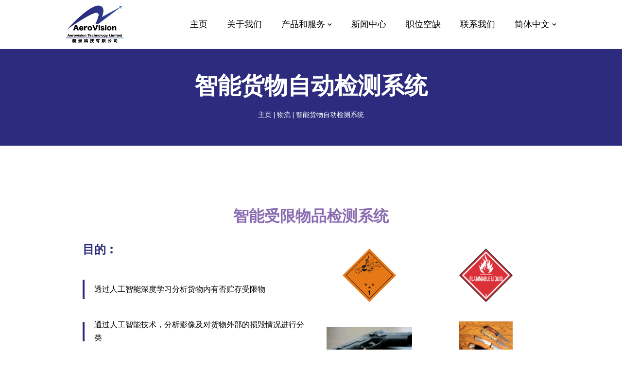

--- FILE ---
content_type: text/html; charset=UTF-8
request_url: https://www.aerovision.com.hk/zh/logistics-zh/%E6%99%BA%E8%83%BD%E8%B4%A7%E7%89%A9%E8%87%AA%E5%8A%A8%E6%A3%80%E6%B5%8B%E7%B3%BB%E7%BB%9F/
body_size: 20235
content:
<!DOCTYPE html>
<html lang="zh-CN">

<head>
	
	<meta charset="UTF-8">
	<meta name="viewport" content="width=device-width, initial-scale=1, minimum-scale=1">
	<link rel="profile" href="https://gmpg.org/xfn/11">
		<meta name='robots' content='index, follow, max-image-preview:large, max-snippet:-1, max-video-preview:-1' />
<link rel="alternate" href="https://www.aerovision.com.hk/en/logistics/intelligent-automated-cargo-screening-system/" hreflang="en" />
<link rel="alternate" href="https://www.aerovision.com.hk/%e7%89%a9%e6%b5%81/%e6%99%ba%e8%83%bd%e8%b2%a8%e7%89%a9%e8%87%aa%e5%8b%95%e6%aa%a2%e6%b8%ac%e7%b3%bb%e7%b5%b1/" hreflang="zh-HK" />
<link rel="alternate" href="https://www.aerovision.com.hk/zh/logistics-zh/%e6%99%ba%e8%83%bd%e8%b4%a7%e7%89%a9%e8%87%aa%e5%8a%a8%e6%a3%80%e6%b5%8b%e7%b3%bb%e7%bb%9f/" hreflang="zh-CN" />

	<!-- This site is optimized with the Yoast SEO plugin v21.6 - https://yoast.com/wordpress/plugins/seo/ -->
	<title>智能货物自动检测系统 - 航景科技有限公司</title>
	<meta name="description" content="智能货物自动检测系统有三个模组︰货物尺寸重量测量系统、货物外素损毁检测系统、及X光受限物品检测系统，和供客户使用的应用程式。此系统于香港、中国内地、澳洲、德国和日本均有专利，目的透过人工智能技术及借使用安全管导集中处理传输资料以提升航空货运检测服质素及减少人手成本。" />
	<link rel="canonical" href="https://www.aerovision.com.hk/zh/logistics-zh/智能货物自动检测系统/" />
	<meta property="og:locale" content="zh_CN" />
	<meta property="og:locale:alternate" content="en_GB" />
	<meta property="og:locale:alternate" content="zh_HK" />
	<meta property="og:type" content="article" />
	<meta property="og:title" content="航景科技有限公司｜智能货物自动检测系统" />
	<meta property="og:description" content="智能货物自动检测系统有三个模组︰货物尺寸重量测量系统、货物外素损毁检测系统、及X光受限物品检测系统，和供客户使用的应用程式。此系统于香港、中国内地、澳洲、德国和日本均有专利，目的透过人工智能技术及借使用安全管导集中处理传输资料以提升航空货运检测服质素及减少人手成本。" />
	<meta property="og:url" content="https://www.aerovision.com.hk/zh/logistics-zh/智能货物自动检测系统/" />
	<meta property="og:site_name" content="航景科技有限公司" />
	<meta property="article:modified_time" content="2023-06-07T09:00:12+00:00" />
	<meta property="og:image" content="https://www.aerovision.com.hk/wp-content/uploads/2023/06/Screenshot-from-2023-06-07-16-57-38-1.png" />
	<meta property="og:image:width" content="462" />
	<meta property="og:image:height" content="277" />
	<meta property="og:image:type" content="image/png" />
	<meta name="twitter:card" content="summary_large_image" />
	<meta name="twitter:title" content="航景科技有限公司｜智能货物自动检测系统" />
	<meta name="twitter:description" content="智能货物自动检测系统有三个模组︰货物尺寸重量测量系统、货物外素损毁检测系统、及X光受限物品检测系统，和供客户使用的应用程式。此系统于香港、中国内地、澳洲、德国和日本均有专利，目的透过人工智能技术及借使用安全管导集中处理传输资料以提升航空货运检测服质素及减少人手成本。" />
	<meta name="twitter:image" content="https://www.aerovision.com.hk/wp-content/uploads/2023/06/Screenshot-from-2023-06-07-16-57-38-1.png" />
	<script type="application/ld+json" class="yoast-schema-graph">{"@context":"https://schema.org","@graph":[{"@type":["WebPage","ItemPage"],"@id":"https://www.aerovision.com.hk/zh/logistics-zh/%e6%99%ba%e8%83%bd%e8%b4%a7%e7%89%a9%e8%87%aa%e5%8a%a8%e6%a3%80%e6%b5%8b%e7%b3%bb%e7%bb%9f/","url":"https://www.aerovision.com.hk/zh/logistics-zh/%e6%99%ba%e8%83%bd%e8%b4%a7%e7%89%a9%e8%87%aa%e5%8a%a8%e6%a3%80%e6%b5%8b%e7%b3%bb%e7%bb%9f/","name":"智能货物自动检测系统 - 航景科技有限公司","isPartOf":{"@id":"https://www.aerovision.com.hk/zh/%e4%b8%bb%e9%a1%b5/#website"},"datePublished":"2023-04-03T07:58:05+00:00","dateModified":"2023-06-07T09:00:12+00:00","description":"智能货物自动检测系统有三个模组︰货物尺寸重量测量系统、货物外素损毁检测系统、及X光受限物品检测系统，和供客户使用的应用程式。此系统于香港、中国内地、澳洲、德国和日本均有专利，目的透过人工智能技术及借使用安全管导集中处理传输资料以提升航空货运检测服质素及减少人手成本。","breadcrumb":{"@id":"https://www.aerovision.com.hk/zh/logistics-zh/%e6%99%ba%e8%83%bd%e8%b4%a7%e7%89%a9%e8%87%aa%e5%8a%a8%e6%a3%80%e6%b5%8b%e7%b3%bb%e7%bb%9f/#breadcrumb"},"inLanguage":"zh-Hans","potentialAction":[{"@type":"ReadAction","target":["https://www.aerovision.com.hk/zh/logistics-zh/%e6%99%ba%e8%83%bd%e8%b4%a7%e7%89%a9%e8%87%aa%e5%8a%a8%e6%a3%80%e6%b5%8b%e7%b3%bb%e7%bb%9f/"]}]},{"@type":"BreadcrumbList","@id":"https://www.aerovision.com.hk/zh/logistics-zh/%e6%99%ba%e8%83%bd%e8%b4%a7%e7%89%a9%e8%87%aa%e5%8a%a8%e6%a3%80%e6%b5%8b%e7%b3%bb%e7%bb%9f/#breadcrumb","itemListElement":[{"@type":"ListItem","position":1,"name":"主页","item":"https://www.aerovision.com.hk/zh/%e4%b8%bb%e9%a1%b5/"},{"@type":"ListItem","position":2,"name":"物流","item":"https://www.aerovision.com.hk/zh/logistics-zh/"},{"@type":"ListItem","position":3,"name":"智能货物自动检测系统"}]},{"@type":"WebSite","@id":"https://www.aerovision.com.hk/zh/%e4%b8%bb%e9%a1%b5/#website","url":"https://www.aerovision.com.hk/zh/%e4%b8%bb%e9%a1%b5/","name":"Aerovision Technology Limited","description":"","publisher":{"@id":"https://www.aerovision.com.hk/zh/%e4%b8%bb%e9%a1%b5/#organization"},"alternateName":"Aerovision Technology Ltd","potentialAction":[{"@type":"SearchAction","target":{"@type":"EntryPoint","urlTemplate":"https://www.aerovision.com.hk/zh/%e4%b8%bb%e9%a1%b5/?s={search_term_string}"},"query-input":"required name=search_term_string"}],"inLanguage":"zh-Hans"},{"@type":"Organization","@id":"https://www.aerovision.com.hk/zh/%e4%b8%bb%e9%a1%b5/#organization","name":"航景科技有限公司","alternateName":"Aerovision Technology Ltd","url":"https://www.aerovision.com.hk/zh/%e4%b8%bb%e9%a1%b5/","logo":{"@type":"ImageObject","inLanguage":"zh-Hans","@id":"https://www.aerovision.com.hk/zh/%e4%b8%bb%e9%a1%b5/#/schema/logo/image/","url":"https://www.aerovision.com.hk/wp-content/uploads/2022/12/logo_nobg.png","contentUrl":"https://www.aerovision.com.hk/wp-content/uploads/2022/12/logo_nobg.png","width":854,"height":556,"caption":"航景科技有限公司"},"image":{"@id":"https://www.aerovision.com.hk/zh/%e4%b8%bb%e9%a1%b5/#/schema/logo/image/"}}]}</script>
	<!-- / Yoast SEO plugin. -->


<link rel='dns-prefetch' href='//fonts.googleapis.com' />
<link rel="alternate" type="application/rss+xml" title="航景科技有限公司 &raquo; Feed" href="https://www.aerovision.com.hk/zh/feed/" />
<link rel="alternate" type="application/rss+xml" title="航景科技有限公司 &raquo; 评论 Feed" href="https://www.aerovision.com.hk/zh/comments/feed/" />
<link rel="alternate" title="oEmbed (JSON)" type="application/json+oembed" href="https://www.aerovision.com.hk/wp-json/oembed/1.0/embed?url=https%3A%2F%2Fwww.aerovision.com.hk%2Fzh%2Flogistics-zh%2F%25e6%2599%25ba%25e8%2583%25bd%25e8%25b4%25a7%25e7%2589%25a9%25e8%2587%25aa%25e5%258a%25a8%25e6%25a3%2580%25e6%25b5%258b%25e7%25b3%25bb%25e7%25bb%259f%2F" />
<link rel="alternate" title="oEmbed (XML)" type="text/xml+oembed" href="https://www.aerovision.com.hk/wp-json/oembed/1.0/embed?url=https%3A%2F%2Fwww.aerovision.com.hk%2Fzh%2Flogistics-zh%2F%25e6%2599%25ba%25e8%2583%25bd%25e8%25b4%25a7%25e7%2589%25a9%25e8%2587%25aa%25e5%258a%25a8%25e6%25a3%2580%25e6%25b5%258b%25e7%25b3%25bb%25e7%25bb%259f%2F&#038;format=xml" />
<style id='wp-img-auto-sizes-contain-inline-css' type='text/css'>
img:is([sizes=auto i],[sizes^="auto," i]){contain-intrinsic-size:3000px 1500px}
/*# sourceURL=wp-img-auto-sizes-contain-inline-css */
</style>

<link rel='stylesheet' id='pa-frontend-css' href='https://www.aerovision.com.hk/wp-content/uploads/premium-addons-elementor/pa-frontend-f41980d2b.min.css?ver=1768938377' type='text/css' media='all' />
<style id='wp-emoji-styles-inline-css' type='text/css'>

	img.wp-smiley, img.emoji {
		display: inline !important;
		border: none !important;
		box-shadow: none !important;
		height: 1em !important;
		width: 1em !important;
		margin: 0 0.07em !important;
		vertical-align: -0.1em !important;
		background: none !important;
		padding: 0 !important;
	}
/*# sourceURL=wp-emoji-styles-inline-css */
</style>
<style id='classic-theme-styles-inline-css' type='text/css'>
/*! This file is auto-generated */
.wp-block-button__link{color:#fff;background-color:#32373c;border-radius:9999px;box-shadow:none;text-decoration:none;padding:calc(.667em + 2px) calc(1.333em + 2px);font-size:1.125em}.wp-block-file__button{background:#32373c;color:#fff;text-decoration:none}
/*# sourceURL=/wp-includes/css/classic-themes.min.css */
</style>
<link rel='stylesheet' id='dashicons-css' href='https://www.aerovision.com.hk/wp-includes/css/dashicons.min.css?ver=6.9' type='text/css' media='all' />
<link rel='stylesheet' id='everest-forms-general-css' href='https://www.aerovision.com.hk/wp-content/plugins/everest-forms/assets/css/everest-forms.css?ver=2.0.5' type='text/css' media='all' />
<link rel='stylesheet' id='to-top-css' href='https://www.aerovision.com.hk/wp-content/plugins/to-top/public/css/to-top-public.css?ver=2.5.3' type='text/css' media='all' />
<link rel='stylesheet' id='neve-style-css' href='https://www.aerovision.com.hk/wp-content/themes/neve/style-main-new.min.css?ver=3.4.9' type='text/css' media='all' />
<style id='neve-style-inline-css' type='text/css'>
.nv-meta-list li.meta:not(:last-child):after { content:"/" }.nv-meta-list .no-mobile{
			display:none;
		}.nv-meta-list li.last::after{
			content: ""!important;
		}@media (min-width: 769px) {
			.nv-meta-list .no-mobile {
				display: inline-block;
			}
			.nv-meta-list li.last:not(:last-child)::after {
		 		content: "/" !important;
			}
		}
 :root{ --container: 748px;--postwidth:100%; --primarybtnbg: var(--nv-primary-accent); --primarybtnhoverbg: var(--nv-secondary-accent); --primarybtncolor: #fff; --secondarybtncolor: var(--nv-primary-accent); --primarybtnhovercolor: #fff; --secondarybtnhovercolor: var(--nv-primary-accent);--primarybtnborderradius:0;--secondarybtnborderradius:0;--secondarybtnborderwidth:0;--btnpadding:13px 15px;--primarybtnpadding:13px 15px;--secondarybtnpadding:13px 15px; --btnfs: 14px; --btnlineheight: 1.6em; --btntexttransform: capitalize; --bodyfontfamily: "Nunito Sans"; --bodyfontsize: 14px; --bodylineheight: 1.6em; --bodyletterspacing: 0px; --bodyfontweight: 400; --bodytexttransform: none; --headingsfontfamily: "Nunito Sans"; --h1fontsize: 30px; --h1fontweight: 700; --h1lineheight: 1.2em; --h1letterspacing: 0px; --h1texttransform: capitalize; --h2fontsize: 28px; --h2fontweight: 700; --h2lineheight: 1.3em; --h2letterspacing: 0px; --h2texttransform: capitalize; --h3fontsize: 24px; --h3fontweight: 700; --h3lineheight: 1.4em; --h3letterspacing: 0px; --h3texttransform: capitalize; --h4fontsize: 20px; --h4fontweight: 700; --h4lineheight: 1.6em; --h4letterspacing: 0px; --h4texttransform: capitalize; --h5fontsize: 16px; --h5fontweight: 600; --h5lineheight: 1.6em; --h5letterspacing: 0px; --h5texttransform: capitalize; --h6fontsize: 14px; --h6fontweight: 600; --h6lineheight: 1.6em; --h6letterspacing: 0px; --h6texttransform: capitalize;--formfieldborderwidth:2px;--formfieldborderradius:3px; --formfieldbgcolor: var(--nv-site-bg); --formfieldbordercolor: #dddddd; --formfieldcolor: var(--nv-text-color);--formfieldpadding:10px 12px 10px 12px;; } .single-post-container .alignfull > [class*="__inner-container"], .single-post-container .alignwide > [class*="__inner-container"]{ max-width:718px } .nv-meta-list{ --avatarsize: 20px; } .single .nv-meta-list{ --avatarsize: 20px; } .nv-post-cover{ --height: 0px;--padding:20px 15px;--justify: center; --textalign: center; --valign: center; } .nv-post-cover .nv-title-meta-wrap, .nv-page-title-wrap, .entry-header{ --color: var(--nv-site-bg); --textalign: center; } .nv-is-boxed.nv-title-meta-wrap{ --padding:40px 15px; --bgcolor: var(--nv-dark-bg); } .nv-overlay{ --bgcolor: var(--nv-primary-accent); --opacity: 100; --blendmode: normal; } .nv-is-boxed.nv-comments-wrap{ --padding:20px; } .nv-is-boxed.comment-respond{ --padding:20px; } .global-styled{ --bgcolor: var(--nv-site-bg); } .header-top{ --rowbcolor: var(--nv-light-bg); --color: var(--nv-text-color); } .header-main{ --rowbwidth:0px; --rowbcolor: #f2f2f2; --color: var(--nv-text-color); } .header-bottom{ --rowbcolor: var(--nv-light-bg); --color: var(--nv-text-color); } .header-menu-sidebar-bg{ --justify: flex-start; --textalign: left;--flexg: 1;--wrapdropdownwidth: auto; --color: var(--nv-text-color); --bgcolor: var(--nv-site-bg); } .header-menu-sidebar{ width: 350px; } .builder-item--logo{ --maxwidth: 80px;--padding:10px 0;--margin:0; --textalign: right;--justify: flex-end; } .builder-item--nav-icon,.header-menu-sidebar .close-sidebar-panel .navbar-toggle{ --bgcolor: var(--nv-site-bg); --color: var(--nv-text-color);--borderradius:0;--borderwidth:0; } .builder-item--nav-icon{ --label-margin:0 5px 0 0;;--padding:10px 15px;--margin:0; } .builder-item--primary-menu{ --color: var(--nv-text-color); --hovercolor: var(--nv-primary-accent); --hovertextcolor: var(--nv-text-color); --activecolor: var(--nv-primary-accent); --spacing: 20px; --height: 25px;--padding:0;--margin:0; --fontfamily: "Nunito Sans"; --fontsize: 16px; --lineheight: 1.6em; --letterspacing: 0px; --fontweight: 500; --texttransform: none; --iconsize: 16px; } .hfg-is-group.has-primary-menu .inherit-ff{ --inheritedff: Nunito Sans; --inheritedfw: 500; } .footer-top-inner .row{ grid-template-columns:1fr; --valign: flex-start; } .footer-top{ --height:300px;--rowbwidth:0px; --rowbcolor: var(--nv-site-bg); --color: var(--nv-text-color); --bgcolor: #edeff2; } .footer-main-inner .row{ grid-template-columns:1fr 1fr; --valign: flex-start; } .footer-main{ --rowbcolor: var(--nv-light-bg); --color: var(--nv-text-color); --bgcolor: #edeff2; } .footer-bottom-inner .row{ grid-template-columns:1fr; --valign: center; } .footer-bottom{ --rowbcolor: #ffffff; --color: #2d3687; --bgcolor: #edeff2; } @media(min-width: 576px){ :root{ --container: 992px;--postwidth:100%;--btnpadding:13px 15px;--primarybtnpadding:13px 15px;--secondarybtnpadding:13px 15px; --btnfs: 14px; --btnlineheight: 1.6em; --bodyfontsize: 14px; --bodylineheight: 1.6em; --bodyletterspacing: 0px; --h1fontsize: 30px; --h1lineheight: 1.2em; --h1letterspacing: 0px; --h2fontsize: 28px; --h2lineheight: 1.2em; --h2letterspacing: 0px; --h3fontsize: 26px; --h3lineheight: 1.4em; --h3letterspacing: 0px; --h4fontsize: 20px; --h4lineheight: 1.5em; --h4letterspacing: 0px; --h5fontsize: 16px; --h5lineheight: 1.6em; --h5letterspacing: 0px; --h6fontsize: 14px; --h6lineheight: 1.6em; --h6letterspacing: 0px; } .single-post-container .alignfull > [class*="__inner-container"], .single-post-container .alignwide > [class*="__inner-container"]{ max-width:962px } .nv-meta-list{ --avatarsize: 20px; } .single .nv-meta-list{ --avatarsize: 20px; } .nv-post-cover{ --height: 0px;--padding:20px 30px;--justify: center; --textalign: center; --valign: center; } .nv-post-cover .nv-title-meta-wrap, .nv-page-title-wrap, .entry-header{ --textalign: center; } .nv-is-boxed.nv-title-meta-wrap{ --padding:60px 30px; } .nv-is-boxed.nv-comments-wrap{ --padding:30px; } .nv-is-boxed.comment-respond{ --padding:30px; } .header-main{ --rowbwidth:0px; } .header-menu-sidebar-bg{ --justify: flex-start; --textalign: left;--flexg: 1;--wrapdropdownwidth: auto; } .header-menu-sidebar{ width: 350px; } .builder-item--logo{ --maxwidth: 100px;--padding:10px 0;--margin:0; --textalign: right;--justify: flex-end; } .builder-item--nav-icon{ --label-margin:0 5px 0 0;;--padding:10px 15px;--margin:0; } .builder-item--primary-menu{ --spacing: 20px; --height: 25px;--padding:0;--margin:0; --fontsize: 16px; --lineheight: 1.6em; --letterspacing: 0px; --iconsize: 16px; } .footer-top{ --height:300px;--rowbwidth:0px; } }@media(min-width: 960px){ :root{ --container: 1170px;--postwidth:100%;--btnpadding:13px 15px;--primarybtnpadding:13px 15px;--secondarybtnpadding:13px 15px; --btnfs: 16px; --btnlineheight: 1.6em; --bodyfontsize: 16px; --bodylineheight: 1.7em; --bodyletterspacing: 0px; --h1fontsize: 48px; --h1lineheight: 1.1em; --h1letterspacing: 0px; --h2fontsize: 32px; --h2lineheight: 1.2em; --h2letterspacing: 0px; --h3fontsize: 28px; --h3lineheight: 1.4em; --h3letterspacing: 0px; --h4fontsize: 24px; --h4lineheight: 1.5em; --h4letterspacing: 0px; --h5fontsize: 18px; --h5lineheight: 1.6em; --h5letterspacing: 0px; --h6fontsize: 16px; --h6lineheight: 1.6em; --h6letterspacing: 0px; } body:not(.single):not(.archive):not(.blog):not(.search):not(.error404) .neve-main > .container .col, body.post-type-archive-course .neve-main > .container .col, body.post-type-archive-llms_membership .neve-main > .container .col{ max-width: 100%; } body:not(.single):not(.archive):not(.blog):not(.search):not(.error404) .nv-sidebar-wrap, body.post-type-archive-course .nv-sidebar-wrap, body.post-type-archive-llms_membership .nv-sidebar-wrap{ max-width: 0%; } .neve-main > .archive-container .nv-index-posts.col{ max-width: 100%; } .neve-main > .archive-container .nv-sidebar-wrap{ max-width: 0%; } .neve-main > .single-post-container .nv-single-post-wrap.col{ max-width: 70%; } .single-post-container .alignfull > [class*="__inner-container"], .single-post-container .alignwide > [class*="__inner-container"]{ max-width:789px } .container-fluid.single-post-container .alignfull > [class*="__inner-container"], .container-fluid.single-post-container .alignwide > [class*="__inner-container"]{ max-width:calc(70% + 15px) } .neve-main > .single-post-container .nv-sidebar-wrap{ max-width: 30%; } .nv-meta-list{ --avatarsize: 20px; } .single .nv-meta-list{ --avatarsize: 20px; } .nv-post-cover{ --height: 100px;--padding:50px 40px;--justify: center; --textalign: center; --valign: center; } .nv-post-cover .nv-title-meta-wrap, .nv-page-title-wrap, .entry-header{ --textalign: center; } .nv-is-boxed.nv-title-meta-wrap{ --padding:60px 40px; } .nv-is-boxed.nv-comments-wrap{ --padding:40px; } .nv-is-boxed.comment-respond{ --padding:40px; } .header-main{ --height:100px;--rowbwidth:1px; } .header-menu-sidebar-bg{ --justify: flex-start; --textalign: left;--flexg: 1;--wrapdropdownwidth: auto; } .header-menu-sidebar{ width: 350px; } .builder-item--logo{ --maxwidth: 120px;--padding:0 0 0 120px;;--margin:0; --textalign: right;--justify: flex-end; } .builder-item--nav-icon{ --label-margin:0 5px 0 0;;--padding:10px 15px;--margin:0; } .builder-item--primary-menu{ --spacing: 40px; --height: 12px;--padding:0 120px 0 0;;--margin:0; --fontsize: 18px; --lineheight: 1.6em; --letterspacing: 0px; --iconsize: 18px; } .footer-top{ --height:300px;--rowbwidth:0px; } }.nv-content-wrap .elementor a:not(.button):not(.wp-block-file__button){ text-decoration: none; }:root{--nv-primary-accent:#2c2b7d;--nv-secondary-accent:#8b6db2;--nv-site-bg:#ffffff;--nv-light-bg:#f6f7fa;--nv-dark-bg:#dce0e5;--nv-text-color:#000000;--nv-text-dark-bg:#2c2b7d;--nv-c-1:#ff812d;--nv-c-2:rgba(56,72,97,0.67);--nv-fallback-ff:Arial, Helvetica, sans-serif;}
:root{--e-global-color-nvprimaryaccent:#2c2b7d;--e-global-color-nvsecondaryaccent:#8b6db2;--e-global-color-nvsitebg:#ffffff;--e-global-color-nvlightbg:#f6f7fa;--e-global-color-nvdarkbg:#dce0e5;--e-global-color-nvtextcolor:#000000;--e-global-color-nvtextdarkbg:#2c2b7d;--e-global-color-nvc1:#ff812d;--e-global-color-nvc2:rgba(56,72,97,0.67);}
/*# sourceURL=neve-style-inline-css */
</style>
<link rel='stylesheet' id='elementor-icons-ekiticons-css' href='https://www.aerovision.com.hk/wp-content/plugins/elementskit-lite/modules/elementskit-icon-pack/assets/css/ekiticons.css?ver=3.0.3' type='text/css' media='all' />
<link rel='stylesheet' id='elementor-icons-css' href='https://www.aerovision.com.hk/wp-content/plugins/elementor/assets/lib/eicons/css/elementor-icons.min.css?ver=5.25.0' type='text/css' media='all' />
<link rel='stylesheet' id='elementor-frontend-css' href='https://www.aerovision.com.hk/wp-content/plugins/elementor/assets/css/frontend-lite.min.css?ver=3.18.2' type='text/css' media='all' />
<link rel='stylesheet' id='swiper-css' href='https://www.aerovision.com.hk/wp-content/plugins/elementor/assets/lib/swiper/css/swiper.min.css?ver=5.3.6' type='text/css' media='all' />
<link rel='stylesheet' id='elementor-post-5-css' href='https://www.aerovision.com.hk/wp-content/uploads/elementor/css/post-5.css?ver=1702365877' type='text/css' media='all' />
<link rel='stylesheet' id='elementor-post-5028-css' href='https://www.aerovision.com.hk/wp-content/uploads/elementor/css/post-5028.css?ver=1702400313' type='text/css' media='all' />
<link rel='stylesheet' id='ekit-widget-styles-css' href='https://www.aerovision.com.hk/wp-content/plugins/elementskit-lite/widgets/init/assets/css/widget-styles.css?ver=3.0.3' type='text/css' media='all' />
<link rel='stylesheet' id='ekit-responsive-css' href='https://www.aerovision.com.hk/wp-content/plugins/elementskit-lite/widgets/init/assets/css/responsive.css?ver=3.0.3' type='text/css' media='all' />
<link rel='stylesheet' id='neve-google-font-nunito-sans-css' href='//fonts.googleapis.com/css?family=Nunito+Sans%3A500%2C300%2C400%2C700%2C600&#038;display=swap&#038;ver=3.4.9' type='text/css' media='all' />
<link rel='stylesheet' id='google-fonts-1-css' href='https://fonts.googleapis.com/css?family=Nunito+Sans%3A100%2C100italic%2C200%2C200italic%2C300%2C300italic%2C400%2C400italic%2C500%2C500italic%2C600%2C600italic%2C700%2C700italic%2C800%2C800italic%2C900%2C900italic&#038;display=swap&#038;ver=6.9' type='text/css' media='all' />
<link rel="preconnect" href="https://fonts.gstatic.com/" crossorigin><script type="text/javascript" src="https://www.aerovision.com.hk/wp-includes/js/jquery/jquery.min.js?ver=3.7.1" id="jquery-core-js"></script>
<script type="text/javascript" src="https://www.aerovision.com.hk/wp-includes/js/jquery/jquery-migrate.min.js?ver=3.4.1" id="jquery-migrate-js"></script>
<script type="text/javascript" id="to-top-js-extra">
/* <![CDATA[ */
var to_top_options = {"scroll_offset":"800","icon_opacity":"90","style":"icon","icon_type":"dashicons-arrow-up-alt","icon_color":"#ffffff","icon_bg_color":"#8b6db2","icon_size":"48","border_radius":"50","image":"https://www.aerovision.com.hk/wp-content/plugins/to-top/admin/images/default.png","image_width":"65","image_alt":"","location":"bottom-right","margin_x":"60","margin_y":"60","show_on_admin":"0","enable_autohide":"0","autohide_time":"2","enable_hide_small_device":"0","small_device_max_width":"640","reset":"0"};
//# sourceURL=to-top-js-extra
/* ]]> */
</script>
<script async type="text/javascript" src="https://www.aerovision.com.hk/wp-content/plugins/to-top/public/js/to-top-public.js?ver=2.5.3" id="to-top-js"></script>
<link rel="https://api.w.org/" href="https://www.aerovision.com.hk/wp-json/" /><link rel="alternate" title="JSON" type="application/json" href="https://www.aerovision.com.hk/wp-json/wp/v2/pages/5028" /><link rel="EditURI" type="application/rsd+xml" title="RSD" href="https://www.aerovision.com.hk/xmlrpc.php?rsd" />
<meta name="generator" content="WordPress 6.9" />
<meta name="generator" content="Everest Forms 2.0.5" />
<link rel='shortlink' href='https://www.aerovision.com.hk/?p=5028' />
<meta name="generator" content="Elementor 3.18.2; features: e_dom_optimization, e_optimized_assets_loading, e_optimized_css_loading, additional_custom_breakpoints, block_editor_assets_optimize, e_image_loading_optimization; settings: css_print_method-external, google_font-enabled, font_display-swap">
<link rel="icon" href="https://www.aerovision.com.hk/wp-content/uploads/2022/12/icon_asset_2Artboard-1-150x150.png" sizes="32x32" />
<link rel="icon" href="https://www.aerovision.com.hk/wp-content/uploads/2022/12/icon_asset_2Artboard-1-200x200.png" sizes="192x192" />
<link rel="apple-touch-icon" href="https://www.aerovision.com.hk/wp-content/uploads/2022/12/icon_asset_2Artboard-1-200x200.png" />
<meta name="msapplication-TileImage" content="https://www.aerovision.com.hk/wp-content/uploads/2022/12/icon_asset_2Artboard-1-300x300.png" />
		<style type="text/css" id="wp-custom-css">
			/* Header Menu */
.header{
	position: sticky;
	top: 0;
	z-index: 10;
}

/* mobile menu button */
.ekit-wid-con button{
	background-color: #fff !important;
	color: #000 !important;
}
.ekit-wid-con button:hover{
	background-color: #2c2b7d !important;
	color: #fff !important;
}

/* page title */
.nv-title-meta-wrap {
	flex-direction: column-reverse !important;
	align-items: center;
}
.nv-title-meta-wrap .entry-title{
	text-align: center;
}

/* breadcrumbs */
.nv-title-meta-wrap .nv--yoast-breadcrumb.neve-breadcrumbs-wrapper{
	margin-bottom: 0;
	margin-top: 20px;
}



/* Products & Services */
/* point form */
.product_service_points div p{
	margin-bottom: 0;
}

/* featured project */
/* - blog wrapper */
.single_product_featured_projects
.elementor-widget-container .premium-blog-wrap{
	justify-content: space-evenly;
}
/* - post photo */
.premium-blog-post-container .premium-blog-thumb-effect-wrapper{
	padding: 20px;
}
/* - title, content and read more button */
.premium-blog-post-container .premium-blog-content-wrapper{
	display: flex;
	flex-direction: column;
	justify-content: space-between;
}
/* - title */
.premium-blog-entry-title{
	text-shadow: 2px 2px #551F00;
}

/* image slider */
.img_slider .elementor-widget-container .elementor-image-carousel-wrapper .elementor-image-carousel.swiper-wrapper{
	align-items: center;
}



/* About us and Products & Services */
/* img btn background */
.product_img_btns .elementor-widget-container .premium-image-button{
	box-shadow: inset 0 0 0 1000px rgb(44 43 125 / 50%);
	padding: 70px 30px;
	height: 300px;
}
/* featured products */
/* - content */
.product_img_btns .elementor-widget-container .premium-image-button .premium-image-button-text-icon-wrapper{
	display: flex;
	flex-direction: column;
	align-items: start;
	justify-content: space-between;
	text-align: left;
}
/* - product name & read more */
.product_img_btns .elementor-widget-container .premium-image-button .premium-image-button-text-icon-wrapper span:first-child{
	font-size: 28px;
	font-weight: bold;
}
.product_img_btns .elementor-widget-container .premium-image-button .premium-image-button-text-icon-wrapper span:last-child{
	font-size: 18px;
}



/* Blog */
/* blog big title */
.nv-index-posts.blog .nv-page-title-wrap.nv-big-title .nv-page-title h1{
	color: #2c2b7d;
}

/* blog entry title */
.blog-entry-title.entry-title a{
	color: #2c2b7d;
	transition-duration: 0.2s;
}
.blog-entry-title.entry-title a:hover{
	color: #8B6DB2;
}
/* active page text */
ul.page-numbers .current{
	color: #fff;
}



/* Post */
/* page title */
.nv-single-post-wrap .entry-header .nv-title-meta-wrap h1{
	color: #2c2b7d;
	margin: 60px auto 40px;
	text-align: left;
}
.nv-single-post-wrap .nv-thumb-wrap{
	width: 500px;
	text-align: center;
}



/* Careers */
div:has(.core_value_slider_dot),
div:has(.bg_slider_dot){
	z-index: 0;
}



/* slider dots */
.swiper-container-horizontal>.swiper-pagination-bullets, .swiper-pagination-custom, .swiper-pagination-fraction{
	z-index: 0;
}



/* disable icon */
/* Genial Icon */
.sc-khQegj{
	display: none !important;
}
.genially-view-navigation-actions-container{
	display: none !important;
}



/* Desktop */
@media only screen and (min-width: 1025px){
	.mobile_version{
		display: none;
	}
	
	/* Products & Services */
	/* featured project */
	/* - post photo */
	.premium-blog-post-container .premium-blog-thumb-effect-wrapper{
		height: 180px;
	}
	/* - title, content and read more button */
	.premium-blog-post-container .premium-blog-content-wrapper{
		height: 350px;
	}
	
	/* About us and Products & Services */
	/* - product name & read more */
	.product_img_btns .elementor-widget
	container .premium-image-button
	.premium-image-button-text-icon
	wrapper span:first-child{
		font-size: 26px;
	}
	.product_img_btns .elementor-widget
	container .premium-image-button
	.premium-image-button-text-icon
	wrapper span:last-child{
		font-size: 16x;
	}
}
    


/* Tablet */
@media only screen and (max-width: 1024px){
	.desktop_version{
		display: none;
	}
	
	/* Products & Services */
	/* featured project */
	/* - post photo */
	.premium-blog-post-container .premium-blog-thumb-effect-wrapper{
		height: 250px;
	}
	/* - title, content and read more button */
	.premium-blog-post-container .premium-blog-content-wrapper{
		height: auto;
	}
	
	/* content */
	.premium-blog-post-content{
		padding-bottom: 30px;
	}
	
	/* News */
	/* image */
	.nv-post-thumbnail-wrap a img{
		width: 450px;
	}
}
    


/* Mobile */
@media only screen and (max-width: 767px){
	.tablet_version{
		display: none;
	}
	
		/* Products & Services */
	/* featured project */
	/* - post photo */
	.premium-blog-post-container .premium-blog-thumb-effect-wrapper{
		height: auto;
	}
	
	/* Post */
	.single-post-container .nv-single-post-wrap .nv-thumb-wrap{
		width: 100%;
	}
}		</style>
		<!-- To Top Custom CSS --><style type='text/css'>#to_top_scrollup {font-size: 48px; width: 48px; height: 48px;background-color: #8b6db2;-webkit-border-radius: 50%; -moz-border-radius: 50%; border-radius: 50%;opacity: 0.9;right:60px;bottom:60px;}</style>
	<style id='global-styles-inline-css' type='text/css'>
:root{--wp--preset--aspect-ratio--square: 1;--wp--preset--aspect-ratio--4-3: 4/3;--wp--preset--aspect-ratio--3-4: 3/4;--wp--preset--aspect-ratio--3-2: 3/2;--wp--preset--aspect-ratio--2-3: 2/3;--wp--preset--aspect-ratio--16-9: 16/9;--wp--preset--aspect-ratio--9-16: 9/16;--wp--preset--color--black: #000000;--wp--preset--color--cyan-bluish-gray: #abb8c3;--wp--preset--color--white: #ffffff;--wp--preset--color--pale-pink: #f78da7;--wp--preset--color--vivid-red: #cf2e2e;--wp--preset--color--luminous-vivid-orange: #ff6900;--wp--preset--color--luminous-vivid-amber: #fcb900;--wp--preset--color--light-green-cyan: #7bdcb5;--wp--preset--color--vivid-green-cyan: #00d084;--wp--preset--color--pale-cyan-blue: #8ed1fc;--wp--preset--color--vivid-cyan-blue: #0693e3;--wp--preset--color--vivid-purple: #9b51e0;--wp--preset--color--neve-link-color: var(--nv-primary-accent);--wp--preset--color--neve-link-hover-color: var(--nv-secondary-accent);--wp--preset--color--nv-site-bg: var(--nv-site-bg);--wp--preset--color--nv-light-bg: var(--nv-light-bg);--wp--preset--color--nv-dark-bg: var(--nv-dark-bg);--wp--preset--color--neve-text-color: var(--nv-text-color);--wp--preset--color--nv-text-dark-bg: var(--nv-text-dark-bg);--wp--preset--color--nv-c-1: var(--nv-c-1);--wp--preset--color--nv-c-2: var(--nv-c-2);--wp--preset--gradient--vivid-cyan-blue-to-vivid-purple: linear-gradient(135deg,rgb(6,147,227) 0%,rgb(155,81,224) 100%);--wp--preset--gradient--light-green-cyan-to-vivid-green-cyan: linear-gradient(135deg,rgb(122,220,180) 0%,rgb(0,208,130) 100%);--wp--preset--gradient--luminous-vivid-amber-to-luminous-vivid-orange: linear-gradient(135deg,rgb(252,185,0) 0%,rgb(255,105,0) 100%);--wp--preset--gradient--luminous-vivid-orange-to-vivid-red: linear-gradient(135deg,rgb(255,105,0) 0%,rgb(207,46,46) 100%);--wp--preset--gradient--very-light-gray-to-cyan-bluish-gray: linear-gradient(135deg,rgb(238,238,238) 0%,rgb(169,184,195) 100%);--wp--preset--gradient--cool-to-warm-spectrum: linear-gradient(135deg,rgb(74,234,220) 0%,rgb(151,120,209) 20%,rgb(207,42,186) 40%,rgb(238,44,130) 60%,rgb(251,105,98) 80%,rgb(254,248,76) 100%);--wp--preset--gradient--blush-light-purple: linear-gradient(135deg,rgb(255,206,236) 0%,rgb(152,150,240) 100%);--wp--preset--gradient--blush-bordeaux: linear-gradient(135deg,rgb(254,205,165) 0%,rgb(254,45,45) 50%,rgb(107,0,62) 100%);--wp--preset--gradient--luminous-dusk: linear-gradient(135deg,rgb(255,203,112) 0%,rgb(199,81,192) 50%,rgb(65,88,208) 100%);--wp--preset--gradient--pale-ocean: linear-gradient(135deg,rgb(255,245,203) 0%,rgb(182,227,212) 50%,rgb(51,167,181) 100%);--wp--preset--gradient--electric-grass: linear-gradient(135deg,rgb(202,248,128) 0%,rgb(113,206,126) 100%);--wp--preset--gradient--midnight: linear-gradient(135deg,rgb(2,3,129) 0%,rgb(40,116,252) 100%);--wp--preset--font-size--small: 13px;--wp--preset--font-size--medium: 20px;--wp--preset--font-size--large: 36px;--wp--preset--font-size--x-large: 42px;--wp--preset--spacing--20: 0.44rem;--wp--preset--spacing--30: 0.67rem;--wp--preset--spacing--40: 1rem;--wp--preset--spacing--50: 1.5rem;--wp--preset--spacing--60: 2.25rem;--wp--preset--spacing--70: 3.38rem;--wp--preset--spacing--80: 5.06rem;--wp--preset--shadow--natural: 6px 6px 9px rgba(0, 0, 0, 0.2);--wp--preset--shadow--deep: 12px 12px 50px rgba(0, 0, 0, 0.4);--wp--preset--shadow--sharp: 6px 6px 0px rgba(0, 0, 0, 0.2);--wp--preset--shadow--outlined: 6px 6px 0px -3px rgb(255, 255, 255), 6px 6px rgb(0, 0, 0);--wp--preset--shadow--crisp: 6px 6px 0px rgb(0, 0, 0);}:where(.is-layout-flex){gap: 0.5em;}:where(.is-layout-grid){gap: 0.5em;}body .is-layout-flex{display: flex;}.is-layout-flex{flex-wrap: wrap;align-items: center;}.is-layout-flex > :is(*, div){margin: 0;}body .is-layout-grid{display: grid;}.is-layout-grid > :is(*, div){margin: 0;}:where(.wp-block-columns.is-layout-flex){gap: 2em;}:where(.wp-block-columns.is-layout-grid){gap: 2em;}:where(.wp-block-post-template.is-layout-flex){gap: 1.25em;}:where(.wp-block-post-template.is-layout-grid){gap: 1.25em;}.has-black-color{color: var(--wp--preset--color--black) !important;}.has-cyan-bluish-gray-color{color: var(--wp--preset--color--cyan-bluish-gray) !important;}.has-white-color{color: var(--wp--preset--color--white) !important;}.has-pale-pink-color{color: var(--wp--preset--color--pale-pink) !important;}.has-vivid-red-color{color: var(--wp--preset--color--vivid-red) !important;}.has-luminous-vivid-orange-color{color: var(--wp--preset--color--luminous-vivid-orange) !important;}.has-luminous-vivid-amber-color{color: var(--wp--preset--color--luminous-vivid-amber) !important;}.has-light-green-cyan-color{color: var(--wp--preset--color--light-green-cyan) !important;}.has-vivid-green-cyan-color{color: var(--wp--preset--color--vivid-green-cyan) !important;}.has-pale-cyan-blue-color{color: var(--wp--preset--color--pale-cyan-blue) !important;}.has-vivid-cyan-blue-color{color: var(--wp--preset--color--vivid-cyan-blue) !important;}.has-vivid-purple-color{color: var(--wp--preset--color--vivid-purple) !important;}.has-black-background-color{background-color: var(--wp--preset--color--black) !important;}.has-cyan-bluish-gray-background-color{background-color: var(--wp--preset--color--cyan-bluish-gray) !important;}.has-white-background-color{background-color: var(--wp--preset--color--white) !important;}.has-pale-pink-background-color{background-color: var(--wp--preset--color--pale-pink) !important;}.has-vivid-red-background-color{background-color: var(--wp--preset--color--vivid-red) !important;}.has-luminous-vivid-orange-background-color{background-color: var(--wp--preset--color--luminous-vivid-orange) !important;}.has-luminous-vivid-amber-background-color{background-color: var(--wp--preset--color--luminous-vivid-amber) !important;}.has-light-green-cyan-background-color{background-color: var(--wp--preset--color--light-green-cyan) !important;}.has-vivid-green-cyan-background-color{background-color: var(--wp--preset--color--vivid-green-cyan) !important;}.has-pale-cyan-blue-background-color{background-color: var(--wp--preset--color--pale-cyan-blue) !important;}.has-vivid-cyan-blue-background-color{background-color: var(--wp--preset--color--vivid-cyan-blue) !important;}.has-vivid-purple-background-color{background-color: var(--wp--preset--color--vivid-purple) !important;}.has-black-border-color{border-color: var(--wp--preset--color--black) !important;}.has-cyan-bluish-gray-border-color{border-color: var(--wp--preset--color--cyan-bluish-gray) !important;}.has-white-border-color{border-color: var(--wp--preset--color--white) !important;}.has-pale-pink-border-color{border-color: var(--wp--preset--color--pale-pink) !important;}.has-vivid-red-border-color{border-color: var(--wp--preset--color--vivid-red) !important;}.has-luminous-vivid-orange-border-color{border-color: var(--wp--preset--color--luminous-vivid-orange) !important;}.has-luminous-vivid-amber-border-color{border-color: var(--wp--preset--color--luminous-vivid-amber) !important;}.has-light-green-cyan-border-color{border-color: var(--wp--preset--color--light-green-cyan) !important;}.has-vivid-green-cyan-border-color{border-color: var(--wp--preset--color--vivid-green-cyan) !important;}.has-pale-cyan-blue-border-color{border-color: var(--wp--preset--color--pale-cyan-blue) !important;}.has-vivid-cyan-blue-border-color{border-color: var(--wp--preset--color--vivid-cyan-blue) !important;}.has-vivid-purple-border-color{border-color: var(--wp--preset--color--vivid-purple) !important;}.has-vivid-cyan-blue-to-vivid-purple-gradient-background{background: var(--wp--preset--gradient--vivid-cyan-blue-to-vivid-purple) !important;}.has-light-green-cyan-to-vivid-green-cyan-gradient-background{background: var(--wp--preset--gradient--light-green-cyan-to-vivid-green-cyan) !important;}.has-luminous-vivid-amber-to-luminous-vivid-orange-gradient-background{background: var(--wp--preset--gradient--luminous-vivid-amber-to-luminous-vivid-orange) !important;}.has-luminous-vivid-orange-to-vivid-red-gradient-background{background: var(--wp--preset--gradient--luminous-vivid-orange-to-vivid-red) !important;}.has-very-light-gray-to-cyan-bluish-gray-gradient-background{background: var(--wp--preset--gradient--very-light-gray-to-cyan-bluish-gray) !important;}.has-cool-to-warm-spectrum-gradient-background{background: var(--wp--preset--gradient--cool-to-warm-spectrum) !important;}.has-blush-light-purple-gradient-background{background: var(--wp--preset--gradient--blush-light-purple) !important;}.has-blush-bordeaux-gradient-background{background: var(--wp--preset--gradient--blush-bordeaux) !important;}.has-luminous-dusk-gradient-background{background: var(--wp--preset--gradient--luminous-dusk) !important;}.has-pale-ocean-gradient-background{background: var(--wp--preset--gradient--pale-ocean) !important;}.has-electric-grass-gradient-background{background: var(--wp--preset--gradient--electric-grass) !important;}.has-midnight-gradient-background{background: var(--wp--preset--gradient--midnight) !important;}.has-small-font-size{font-size: var(--wp--preset--font-size--small) !important;}.has-medium-font-size{font-size: var(--wp--preset--font-size--medium) !important;}.has-large-font-size{font-size: var(--wp--preset--font-size--large) !important;}.has-x-large-font-size{font-size: var(--wp--preset--font-size--x-large) !important;}
/*# sourceURL=global-styles-inline-css */
</style>
<link rel='stylesheet' id='font-awesome-5-all-css' href='https://www.aerovision.com.hk/wp-content/plugins/elementor/assets/lib/font-awesome/css/all.min.css?ver=4.10.15' type='text/css' media='all' />
<link rel='stylesheet' id='pa-slick-css' href='https://www.aerovision.com.hk/wp-content/plugins/premium-addons-for-elementor/assets/frontend/min-css/slick.min.css?ver=4.10.15' type='text/css' media='all' />
</head>

<body data-rsssl=1  class="wp-singular page-template page-template-elementor_header_footer page page-id-5028 page-child parent-pageid-5017 wp-custom-logo wp-theme-neve everest-forms-no-js  nv-blog-default nv-sidebar-full-width menu_sidebar_slide_right elementor-default elementor-template-full-width elementor-kit-5 elementor-page elementor-page-5028" id="neve_body"  >
<div class="wrapper">
	
	<header class="header"  >
		<a class="neve-skip-link show-on-focus" href="#content" >
			跳至正文		</a>
		<div id="header-grid"  class="hfg_header global-styled site-header">
	
<nav class="header--row header-main hide-on-mobile hide-on-tablet layout-fullwidth nv-navbar header--row"
	data-row-id="main" data-show-on="desktop">

	<div
		class="header--row-inner header-main-inner">
		<div class="container">
			<div
				class="row row--wrapper"
				data-section="hfg_header_layout_main" >
				<div class="hfg-slot left"><div class="builder-item desktop-right"><div class="item--inner builder-item--logo"
		data-section="title_tagline"
		data-item-id="logo">
	
<div class="site-logo">
	<a class="brand" href="https://www.aerovision.com.hk/zh/%e4%b8%bb%e9%a1%b5/" title="航景科技有限公司"
			aria-label="航景科技有限公司"><img fetchpriority="high" width="854" height="556" src="https://www.aerovision.com.hk/wp-content/uploads/2022/12/logo_nobg.png" class="neve-site-logo skip-lazy" alt="aerovision-technology-ltd-logo" data-variant="logo" decoding="async" /></a></div>

	</div>

</div></div><div class="hfg-slot right"><div class="builder-item has-nav"><div class="item--inner builder-item--primary-menu has_menu"
		data-section="header_menu_primary"
		data-item-id="primary-menu">
	<div class="nv-nav-wrap">
	<div role="navigation" class="nav-menu-primary style-border-bottom m-style"
			aria-label="主菜单">

		<ul id="nv-primary-navigation-main" class="primary-menu-ul nav-ul menu-desktop"><li id="menu-item-5165" class="menu-item menu-item-type-post_type menu-item-object-page menu-item-home menu-item-5165"><a href="https://www.aerovision.com.hk/zh/%e4%b8%bb%e9%a1%b5/">主页</a></li>
<li id="menu-item-5166" class="menu-item menu-item-type-post_type menu-item-object-page menu-item-5166"><a href="https://www.aerovision.com.hk/zh/%e5%85%b3%e4%ba%8e%e6%88%91%e4%bb%ac/">关于我们</a></li>
<li id="menu-item-5170" class="menu-item menu-item-type-custom menu-item-object-custom menu-item-has-children menu-item-5170"><a><span class="menu-item-title-wrap dd-title">产品和服务</span><div role="none" tabindex="-1" class="caret-wrap 3" style="margin-left:5px;"><span class="caret"><svg aria-label="下拉菜单" xmlns="http://www.w3.org/2000/svg" viewBox="0 0 448 512"><path d="M207.029 381.476L12.686 187.132c-9.373-9.373-9.373-24.569 0-33.941l22.667-22.667c9.357-9.357 24.522-9.375 33.901-.04L224 284.505l154.745-154.021c9.379-9.335 24.544-9.317 33.901.04l22.667 22.667c9.373 9.373 9.373 24.569 0 33.941L240.971 381.476c-9.373 9.372-24.569 9.372-33.942 0z"/></svg></span></div></a>
<ul class="sub-menu">
	<li id="menu-item-5173" class="menu-item menu-item-type-post_type menu-item-object-page current-page-ancestor menu-item-5173"><a href="https://www.aerovision.com.hk/zh/logistics-zh/">物流</a></li>
	<li id="menu-item-5172" class="menu-item menu-item-type-post_type menu-item-object-page menu-item-5172"><a href="https://www.aerovision.com.hk/zh/property-management-zh/">物业管理</a></li>
	<li id="menu-item-5171" class="menu-item menu-item-type-post_type menu-item-object-page menu-item-5171"><a href="https://www.aerovision.com.hk/zh/transportation-zh/">运输</a></li>
</ul>
</li>
<li id="menu-item-5387" class="menu-item menu-item-type-taxonomy menu-item-object-category menu-item-5387"><a href="https://www.aerovision.com.hk/zh/%e6%96%b0%e9%97%bb%e4%b8%ad%e5%bf%83/">新闻中心</a></li>
<li id="menu-item-5174" class="menu-item menu-item-type-post_type menu-item-object-page menu-item-5174"><a href="https://www.aerovision.com.hk/zh/%e8%81%8c%e4%bd%8d%e7%a9%ba%e7%bc%ba/">职位空缺</a></li>
<li id="menu-item-5175" class="menu-item menu-item-type-post_type menu-item-object-page menu-item-5175"><a href="https://www.aerovision.com.hk/zh/%e8%81%94%e7%b3%bb%e6%88%91%e4%bb%ac/">联系我们</a></li>
<li id="menu-item-5176" class="pll-parent-menu-item menu-item menu-item-type-custom menu-item-object-custom menu-item-has-children menu-item-5176"><a href="#pll_switcher"><span class="menu-item-title-wrap dd-title">简体中文</span><div role="none" tabindex="-1" class="caret-wrap 10" style="margin-left:5px;"><span class="caret"><svg aria-label="下拉菜单" xmlns="http://www.w3.org/2000/svg" viewBox="0 0 448 512"><path d="M207.029 381.476L12.686 187.132c-9.373-9.373-9.373-24.569 0-33.941l22.667-22.667c9.357-9.357 24.522-9.375 33.901-.04L224 284.505l154.745-154.021c9.379-9.335 24.544-9.317 33.901.04l22.667 22.667c9.373 9.373 9.373 24.569 0 33.941L240.971 381.476c-9.373 9.372-24.569 9.372-33.942 0z"/></svg></span></div></a>
<ul class="sub-menu">
	<li id="menu-item-5176-en" class="lang-item lang-item-3 lang-item-en lang-item-first menu-item menu-item-type-custom menu-item-object-custom menu-item-5176-en"><a href="https://www.aerovision.com.hk/en/logistics/intelligent-automated-cargo-screening-system/" hreflang="en-GB" lang="en-GB">ENG</a></li>
	<li id="menu-item-5176-zh-hk" class="lang-item lang-item-6 lang-item-zh-hk menu-item menu-item-type-custom menu-item-object-custom menu-item-5176-zh-hk"><a href="https://www.aerovision.com.hk/%e7%89%a9%e6%b5%81/%e6%99%ba%e8%83%bd%e8%b2%a8%e7%89%a9%e8%87%aa%e5%8b%95%e6%aa%a2%e6%b8%ac%e7%b3%bb%e7%b5%b1/" hreflang="zh-HK" lang="zh-HK">繁體中文</a></li>
	<li id="menu-item-5176-zh" class="lang-item lang-item-189 lang-item-zh current-lang menu-item menu-item-type-custom menu-item-object-custom menu-item-5176-zh"><a href="https://www.aerovision.com.hk/zh/logistics-zh/%e6%99%ba%e8%83%bd%e8%b4%a7%e7%89%a9%e8%87%aa%e5%8a%a8%e6%a3%80%e6%b5%8b%e7%b3%bb%e7%bb%9f/" hreflang="zh-CN" lang="zh-CN">简体中文</a></li>
</ul>
</li>
</ul>	</div>
</div>

	</div>

</div></div>							</div>
		</div>
	</div>
</nav>


<nav class="header--row header-main hide-on-desktop layout-fullwidth nv-navbar header--row"
	data-row-id="main" data-show-on="mobile">

	<div
		class="header--row-inner header-main-inner">
		<div class="container">
			<div
				class="row row--wrapper"
				data-section="hfg_header_layout_main" >
				<div class="hfg-slot left"><div class="builder-item mobile-right tablet-right"><div class="item--inner builder-item--logo"
		data-section="title_tagline"
		data-item-id="logo">
	
<div class="site-logo">
	<a class="brand" href="https://www.aerovision.com.hk/zh/%e4%b8%bb%e9%a1%b5/" title="航景科技有限公司"
			aria-label="航景科技有限公司"><img fetchpriority="high" width="854" height="556" src="https://www.aerovision.com.hk/wp-content/uploads/2022/12/logo_nobg.png" class="neve-site-logo skip-lazy" alt="aerovision-technology-ltd-logo" data-variant="logo" decoding="async" /></a></div>

	</div>

</div></div><div class="hfg-slot right"><div class="builder-item tablet-left mobile-left"><div class="item--inner builder-item--nav-icon"
		data-section="header_menu_icon"
		data-item-id="nav-icon">
	<div class="menu-mobile-toggle item-button navbar-toggle-wrapper">
	<button type="button" class=" navbar-toggle"
			value="导航菜单"
					aria-label="导航菜单 ">
					<span class="bars">
				<span class="icon-bar"></span>
				<span class="icon-bar"></span>
				<span class="icon-bar"></span>
			</span>
					<span class="screen-reader-text">导航菜单</span>
	</button>
</div> <!--.navbar-toggle-wrapper-->


	</div>

</div></div>							</div>
		</div>
	</div>
</nav>

<div
		id="header-menu-sidebar" class="header-menu-sidebar menu-sidebar-panel slide_right hfg-pe"
		data-row-id="sidebar">
	<div id="header-menu-sidebar-bg" class="header-menu-sidebar-bg">
		<div class="close-sidebar-panel navbar-toggle-wrapper">
			<button type="button" class="hamburger is-active  navbar-toggle active" 					value="导航菜单"
					aria-label="导航菜单 ">
									<span class="bars">
						<span class="icon-bar"></span>
						<span class="icon-bar"></span>
						<span class="icon-bar"></span>
					</span>
									<span class="screen-reader-text">
				导航菜单					</span>
			</button>
		</div>
		<div id="header-menu-sidebar-inner" class="header-menu-sidebar-inner ">
						<div class="builder-item has-nav"><div class="item--inner builder-item--primary-menu has_menu"
		data-section="header_menu_primary"
		data-item-id="primary-menu">
	<div class="nv-nav-wrap">
	<div role="navigation" class="nav-menu-primary style-border-bottom m-style"
			aria-label="主菜单">

		<ul id="nv-primary-navigation-sidebar" class="primary-menu-ul nav-ul menu-mobile"><li class="menu-item menu-item-type-post_type menu-item-object-page menu-item-home menu-item-5165"><a href="https://www.aerovision.com.hk/zh/%e4%b8%bb%e9%a1%b5/">主页</a></li>
<li class="menu-item menu-item-type-post_type menu-item-object-page menu-item-5166"><a href="https://www.aerovision.com.hk/zh/%e5%85%b3%e4%ba%8e%e6%88%91%e4%bb%ac/">关于我们</a></li>
<li class="menu-item menu-item-type-custom menu-item-object-custom menu-item-has-children menu-item-5170"><div class="wrap"><a><span class="menu-item-title-wrap dd-title">产品和服务</span></a><button tabindex="0" type="button" class="caret-wrap navbar-toggle 3 dropdown-open" style="margin-left:5px;"><span class="caret"><svg aria-label="下拉菜单" xmlns="http://www.w3.org/2000/svg" viewBox="0 0 448 512"><path d="M207.029 381.476L12.686 187.132c-9.373-9.373-9.373-24.569 0-33.941l22.667-22.667c9.357-9.357 24.522-9.375 33.901-.04L224 284.505l154.745-154.021c9.379-9.335 24.544-9.317 33.901.04l22.667 22.667c9.373 9.373 9.373 24.569 0 33.941L240.971 381.476c-9.373 9.372-24.569 9.372-33.942 0z"/></svg></span></button></div>
<ul class="sub-menu dropdown-open">
	<li class="menu-item menu-item-type-post_type menu-item-object-page current-page-ancestor menu-item-5173"><a href="https://www.aerovision.com.hk/zh/logistics-zh/">物流</a></li>
	<li class="menu-item menu-item-type-post_type menu-item-object-page menu-item-5172"><a href="https://www.aerovision.com.hk/zh/property-management-zh/">物业管理</a></li>
	<li class="menu-item menu-item-type-post_type menu-item-object-page menu-item-5171"><a href="https://www.aerovision.com.hk/zh/transportation-zh/">运输</a></li>
</ul>
</li>
<li class="menu-item menu-item-type-taxonomy menu-item-object-category menu-item-5387"><a href="https://www.aerovision.com.hk/zh/%e6%96%b0%e9%97%bb%e4%b8%ad%e5%bf%83/">新闻中心</a></li>
<li class="menu-item menu-item-type-post_type menu-item-object-page menu-item-5174"><a href="https://www.aerovision.com.hk/zh/%e8%81%8c%e4%bd%8d%e7%a9%ba%e7%bc%ba/">职位空缺</a></li>
<li class="menu-item menu-item-type-post_type menu-item-object-page menu-item-5175"><a href="https://www.aerovision.com.hk/zh/%e8%81%94%e7%b3%bb%e6%88%91%e4%bb%ac/">联系我们</a></li>
<li class="pll-parent-menu-item menu-item menu-item-type-custom menu-item-object-custom menu-item-has-children menu-item-5176"><div class="wrap"><a href="#pll_switcher"><span class="menu-item-title-wrap dd-title">简体中文</span></a><button tabindex="0" type="button" class="caret-wrap navbar-toggle 10 dropdown-open" style="margin-left:5px;"><span class="caret"><svg aria-label="下拉菜单" xmlns="http://www.w3.org/2000/svg" viewBox="0 0 448 512"><path d="M207.029 381.476L12.686 187.132c-9.373-9.373-9.373-24.569 0-33.941l22.667-22.667c9.357-9.357 24.522-9.375 33.901-.04L224 284.505l154.745-154.021c9.379-9.335 24.544-9.317 33.901.04l22.667 22.667c9.373 9.373 9.373 24.569 0 33.941L240.971 381.476c-9.373 9.372-24.569 9.372-33.942 0z"/></svg></span></button></div>
<ul class="sub-menu dropdown-open">
	<li class="lang-item lang-item-3 lang-item-en lang-item-first menu-item menu-item-type-custom menu-item-object-custom menu-item-5176-en"><a href="https://www.aerovision.com.hk/en/logistics/intelligent-automated-cargo-screening-system/" hreflang="en-GB" lang="en-GB">ENG</a></li>
	<li class="lang-item lang-item-6 lang-item-zh-hk menu-item menu-item-type-custom menu-item-object-custom menu-item-5176-zh-hk"><a href="https://www.aerovision.com.hk/%e7%89%a9%e6%b5%81/%e6%99%ba%e8%83%bd%e8%b2%a8%e7%89%a9%e8%87%aa%e5%8b%95%e6%aa%a2%e6%b8%ac%e7%b3%bb%e7%b5%b1/" hreflang="zh-HK" lang="zh-HK">繁體中文</a></li>
	<li class="lang-item lang-item-189 lang-item-zh current-lang menu-item menu-item-type-custom menu-item-object-custom menu-item-5176-zh"><a href="https://www.aerovision.com.hk/zh/logistics-zh/%e6%99%ba%e8%83%bd%e8%b4%a7%e7%89%a9%e8%87%aa%e5%8a%a8%e6%a3%80%e6%b5%8b%e7%b3%bb%e7%bb%9f/" hreflang="zh-CN" lang="zh-CN">简体中文</a></li>
</ul>
</li>
</ul>	</div>
</div>

	</div>

</div>					</div>
	</div>
</div>
<div class="header-menu-sidebar-overlay hfg-ov hfg-pe"></div>
</div>
	</header>

	<style>.header-menu-sidebar .nav-ul li .wrap { position:relative; padding: 15px 0; display: flex; align-items: center; }.header-menu-sidebar .nav-ul li .wrap a { flex-grow: 1; }.header-menu-sidebar .nav-ul li .wrap a .dd-title { width: var(--wrapdropdownwidth); }.header-menu-sidebar .nav-ul li .wrap button { border: 0; z-index: 1; background: 0; }</style><div class="nv-post-cover" ><div class="nv-overlay"></div><div class="nv-title-meta-wrap "><small class="nv--yoast-breadcrumb neve-breadcrumbs-wrapper"><span><span><a href="https://www.aerovision.com.hk/zh/%e4%b8%bb%e9%a1%b5/">主页</a></span> | <span><a href="https://www.aerovision.com.hk/zh/logistics-zh/">物流</a></span> | <span class="breadcrumb_last" aria-current="page">智能货物自动检测系统</span></span></small><h1 class="title entry-title">智能货物自动检测系统</h1></div></div>

	
	<main id="content" class="neve-main">

		<div data-elementor-type="wp-page" data-elementor-id="5028" class="elementor elementor-5028">
									<section class="elementor-section elementor-top-section elementor-element elementor-element-5d41caf elementor-section-boxed elementor-section-height-default elementor-section-height-default" data-id="5d41caf" data-element_type="section">
						<div class="elementor-container elementor-column-gap-default">
					<div class="elementor-column elementor-col-100 elementor-top-column elementor-element elementor-element-8e70055" data-id="8e70055" data-element_type="column">
			<div class="elementor-widget-wrap elementor-element-populated">
								<div class="elementor-element elementor-element-9ef24c9 elementor-widget elementor-widget-heading" data-id="9ef24c9" data-element_type="widget" data-widget_type="heading.default">
				<div class="elementor-widget-container">
			<style>/*! elementor - v3.18.0 - 08-12-2023 */
.elementor-heading-title{padding:0;margin:0;line-height:1}.elementor-widget-heading .elementor-heading-title[class*=elementor-size-]>a{color:inherit;font-size:inherit;line-height:inherit}.elementor-widget-heading .elementor-heading-title.elementor-size-small{font-size:15px}.elementor-widget-heading .elementor-heading-title.elementor-size-medium{font-size:19px}.elementor-widget-heading .elementor-heading-title.elementor-size-large{font-size:29px}.elementor-widget-heading .elementor-heading-title.elementor-size-xl{font-size:39px}.elementor-widget-heading .elementor-heading-title.elementor-size-xxl{font-size:59px}</style><h2 class="elementor-heading-title elementor-size-default">智能受限物品检测系统</h2>		</div>
				</div>
				<section class="elementor-section elementor-inner-section elementor-element elementor-element-9636ad0 elementor-section-boxed elementor-section-height-default elementor-section-height-default" data-id="9636ad0" data-element_type="section">
						<div class="elementor-container elementor-column-gap-default">
					<div class="elementor-column elementor-col-50 elementor-inner-column elementor-element elementor-element-01cf821" data-id="01cf821" data-element_type="column">
			<div class="elementor-widget-wrap elementor-element-populated">
								<div class="elementor-element elementor-element-f0c0293 elementor-widget elementor-widget-heading" data-id="f0c0293" data-element_type="widget" data-widget_type="heading.default">
				<div class="elementor-widget-container">
			<h4 class="elementor-heading-title elementor-size-default">目的︰</h4>		</div>
				</div>
				<section class="elementor-section elementor-inner-section elementor-element elementor-element-011ea72 elementor-section-content-middle elementor-section-boxed elementor-section-height-default elementor-section-height-default" data-id="011ea72" data-element_type="section">
						<div class="elementor-container elementor-column-gap-default">
					<div class="elementor-column elementor-col-50 elementor-inner-column elementor-element elementor-element-3eb9c07" data-id="3eb9c07" data-element_type="column">
			<div class="elementor-widget-wrap elementor-element-populated">
								<div class="elementor-element elementor-element-adb5452 elementor-widget__width-initial elementor-widget elementor-widget-spacer" data-id="adb5452" data-element_type="widget" data-widget_type="spacer.default">
				<div class="elementor-widget-container">
			<style>/*! elementor - v3.18.0 - 08-12-2023 */
.elementor-column .elementor-spacer-inner{height:var(--spacer-size)}.e-con{--container-widget-width:100%}.e-con-inner>.elementor-widget-spacer,.e-con>.elementor-widget-spacer{width:var(--container-widget-width,var(--spacer-size));--align-self:var(--container-widget-align-self,initial);--flex-shrink:0}.e-con-inner>.elementor-widget-spacer>.elementor-widget-container,.e-con>.elementor-widget-spacer>.elementor-widget-container{height:100%;width:100%}.e-con-inner>.elementor-widget-spacer>.elementor-widget-container>.elementor-spacer,.e-con>.elementor-widget-spacer>.elementor-widget-container>.elementor-spacer{height:100%}.e-con-inner>.elementor-widget-spacer>.elementor-widget-container>.elementor-spacer>.elementor-spacer-inner,.e-con>.elementor-widget-spacer>.elementor-widget-container>.elementor-spacer>.elementor-spacer-inner{height:var(--container-widget-height,var(--spacer-size))}.e-con-inner>.elementor-widget-spacer.elementor-widget-empty,.e-con>.elementor-widget-spacer.elementor-widget-empty{position:relative;min-height:22px;min-width:22px}.e-con-inner>.elementor-widget-spacer.elementor-widget-empty .elementor-widget-empty-icon,.e-con>.elementor-widget-spacer.elementor-widget-empty .elementor-widget-empty-icon{position:absolute;top:0;bottom:0;left:0;right:0;margin:auto;padding:0;width:22px;height:22px}</style>		<div class="elementor-spacer">
			<div class="elementor-spacer-inner"></div>
		</div>
				</div>
				</div>
					</div>
		</div>
				<div class="elementor-column elementor-col-50 elementor-inner-column elementor-element elementor-element-451841a" data-id="451841a" data-element_type="column">
			<div class="elementor-widget-wrap elementor-element-populated">
								<div class="elementor-element elementor-element-138b7bf product_service_points elementor-widget elementor-widget-text-editor" data-id="138b7bf" data-element_type="widget" data-widget_type="text-editor.default">
				<div class="elementor-widget-container">
			<style>/*! elementor - v3.18.0 - 08-12-2023 */
.elementor-widget-text-editor.elementor-drop-cap-view-stacked .elementor-drop-cap{background-color:#69727d;color:#fff}.elementor-widget-text-editor.elementor-drop-cap-view-framed .elementor-drop-cap{color:#69727d;border:3px solid;background-color:transparent}.elementor-widget-text-editor:not(.elementor-drop-cap-view-default) .elementor-drop-cap{margin-top:8px}.elementor-widget-text-editor:not(.elementor-drop-cap-view-default) .elementor-drop-cap-letter{width:1em;height:1em}.elementor-widget-text-editor .elementor-drop-cap{float:left;text-align:center;line-height:1;font-size:50px}.elementor-widget-text-editor .elementor-drop-cap-letter{display:inline-block}</style>				<p>透过人工智能深度学习分析货物内有否贮存受限物</p>						</div>
				</div>
					</div>
		</div>
							</div>
		</section>
				<section class="elementor-section elementor-inner-section elementor-element elementor-element-b3af3dc elementor-section-content-middle elementor-section-boxed elementor-section-height-default elementor-section-height-default" data-id="b3af3dc" data-element_type="section">
						<div class="elementor-container elementor-column-gap-default">
					<div class="elementor-column elementor-col-50 elementor-inner-column elementor-element elementor-element-d51dd6e" data-id="d51dd6e" data-element_type="column">
			<div class="elementor-widget-wrap elementor-element-populated">
								<div class="elementor-element elementor-element-b0fcdda elementor-widget__width-initial elementor-widget elementor-widget-spacer" data-id="b0fcdda" data-element_type="widget" data-widget_type="spacer.default">
				<div class="elementor-widget-container">
					<div class="elementor-spacer">
			<div class="elementor-spacer-inner"></div>
		</div>
				</div>
				</div>
					</div>
		</div>
				<div class="elementor-column elementor-col-50 elementor-inner-column elementor-element elementor-element-bf8d01b" data-id="bf8d01b" data-element_type="column">
			<div class="elementor-widget-wrap elementor-element-populated">
								<div class="elementor-element elementor-element-ddd2e5a product_service_points elementor-widget elementor-widget-text-editor" data-id="ddd2e5a" data-element_type="widget" data-widget_type="text-editor.default">
				<div class="elementor-widget-container">
							<p>通过人工智能技术，分析影像及对货物外部的损毁情况进行分类</p>						</div>
				</div>
					</div>
		</div>
							</div>
		</section>
				<section class="elementor-section elementor-inner-section elementor-element elementor-element-9ec1cdf elementor-section-content-middle elementor-section-boxed elementor-section-height-default elementor-section-height-default" data-id="9ec1cdf" data-element_type="section">
						<div class="elementor-container elementor-column-gap-default">
					<div class="elementor-column elementor-col-50 elementor-inner-column elementor-element elementor-element-41672a0" data-id="41672a0" data-element_type="column">
			<div class="elementor-widget-wrap elementor-element-populated">
								<div class="elementor-element elementor-element-3af5d9c elementor-widget__width-initial elementor-widget elementor-widget-spacer" data-id="3af5d9c" data-element_type="widget" data-widget_type="spacer.default">
				<div class="elementor-widget-container">
					<div class="elementor-spacer">
			<div class="elementor-spacer-inner"></div>
		</div>
				</div>
				</div>
					</div>
		</div>
				<div class="elementor-column elementor-col-50 elementor-inner-column elementor-element elementor-element-d004c55" data-id="d004c55" data-element_type="column">
			<div class="elementor-widget-wrap elementor-element-populated">
								<div class="elementor-element elementor-element-259a5f9 product_service_points elementor-widget elementor-widget-text-editor" data-id="259a5f9" data-element_type="widget" data-widget_type="text-editor.default">
				<div class="elementor-widget-container">
							<p>透过安全管道传输资料进行集中处理</p>						</div>
				</div>
					</div>
		</div>
							</div>
		</section>
				<section class="elementor-section elementor-inner-section elementor-element elementor-element-f314e58 elementor-section-content-middle elementor-section-boxed elementor-section-height-default elementor-section-height-default" data-id="f314e58" data-element_type="section">
						<div class="elementor-container elementor-column-gap-default">
					<div class="elementor-column elementor-col-50 elementor-inner-column elementor-element elementor-element-791e15b" data-id="791e15b" data-element_type="column">
			<div class="elementor-widget-wrap elementor-element-populated">
								<div class="elementor-element elementor-element-514f4fb elementor-widget__width-initial elementor-widget elementor-widget-spacer" data-id="514f4fb" data-element_type="widget" data-widget_type="spacer.default">
				<div class="elementor-widget-container">
					<div class="elementor-spacer">
			<div class="elementor-spacer-inner"></div>
		</div>
				</div>
				</div>
					</div>
		</div>
				<div class="elementor-column elementor-col-50 elementor-inner-column elementor-element elementor-element-c49c9bd" data-id="c49c9bd" data-element_type="column">
			<div class="elementor-widget-wrap elementor-element-populated">
								<div class="elementor-element elementor-element-36bc8f4 product_service_points elementor-widget elementor-widget-text-editor" data-id="36bc8f4" data-element_type="widget" data-widget_type="text-editor.default">
				<div class="elementor-widget-container">
							<p>提升航空货运检测服务质素</p>						</div>
				</div>
					</div>
		</div>
							</div>
		</section>
				<section class="elementor-section elementor-inner-section elementor-element elementor-element-f5944ca elementor-section-content-middle elementor-section-boxed elementor-section-height-default elementor-section-height-default" data-id="f5944ca" data-element_type="section">
						<div class="elementor-container elementor-column-gap-default">
					<div class="elementor-column elementor-col-50 elementor-inner-column elementor-element elementor-element-1986d6f" data-id="1986d6f" data-element_type="column">
			<div class="elementor-widget-wrap elementor-element-populated">
								<div class="elementor-element elementor-element-99b6dae elementor-widget__width-initial elementor-widget elementor-widget-spacer" data-id="99b6dae" data-element_type="widget" data-widget_type="spacer.default">
				<div class="elementor-widget-container">
					<div class="elementor-spacer">
			<div class="elementor-spacer-inner"></div>
		</div>
				</div>
				</div>
					</div>
		</div>
				<div class="elementor-column elementor-col-50 elementor-inner-column elementor-element elementor-element-f7665ae" data-id="f7665ae" data-element_type="column">
			<div class="elementor-widget-wrap elementor-element-populated">
								<div class="elementor-element elementor-element-5f1b886 product_service_points elementor-widget elementor-widget-text-editor" data-id="5f1b886" data-element_type="widget" data-widget_type="text-editor.default">
				<div class="elementor-widget-container">
							<p>提升服务质素及减少人手成本</p>						</div>
				</div>
					</div>
		</div>
							</div>
		</section>
					</div>
		</div>
				<div class="elementor-column elementor-col-50 elementor-inner-column elementor-element elementor-element-7eb0551" data-id="7eb0551" data-element_type="column">
			<div class="elementor-widget-wrap elementor-element-populated">
								<section class="elementor-section elementor-inner-section elementor-element elementor-element-6792f5f elementor-section-content-middle elementor-section-boxed elementor-section-height-default elementor-section-height-default" data-id="6792f5f" data-element_type="section">
						<div class="elementor-container elementor-column-gap-default">
					<div class="elementor-column elementor-col-50 elementor-inner-column elementor-element elementor-element-e79ba4b" data-id="e79ba4b" data-element_type="column">
			<div class="elementor-widget-wrap elementor-element-populated">
								<div class="elementor-element elementor-element-fb7cfa6 elementor-widget elementor-widget-image" data-id="fb7cfa6" data-element_type="widget" data-widget_type="image.default">
				<div class="elementor-widget-container">
			<style>/*! elementor - v3.18.0 - 08-12-2023 */
.elementor-widget-image{text-align:center}.elementor-widget-image a{display:inline-block}.elementor-widget-image a img[src$=".svg"]{width:48px}.elementor-widget-image img{vertical-align:middle;display:inline-block}</style>												<img decoding="async" width="600" height="600" src="https://www.aerovision.com.hk/wp-content/uploads/2023/01/物流-智能貨物自動檢測系統-爆炸性ADR.png" class="attachment-large size-large wp-image-3773" alt="物流-智能貨物自動檢測系統-爆炸性ADR" />															</div>
				</div>
					</div>
		</div>
				<div class="elementor-column elementor-col-50 elementor-inner-column elementor-element elementor-element-5038920" data-id="5038920" data-element_type="column">
			<div class="elementor-widget-wrap elementor-element-populated">
								<div class="elementor-element elementor-element-b9097e4 elementor-widget elementor-widget-image" data-id="b9097e4" data-element_type="widget" data-widget_type="image.default">
				<div class="elementor-widget-container">
															<img decoding="async" width="225" height="225" src="https://www.aerovision.com.hk/wp-content/uploads/2023/01/物流-智能貨物自動檢測系統-可燃液體.png" class="attachment-large size-large wp-image-3770" alt="物流-智能貨物自動檢測系統-可燃液體" />															</div>
				</div>
					</div>
		</div>
							</div>
		</section>
				<section class="elementor-section elementor-inner-section elementor-element elementor-element-39849e1 elementor-section-content-middle elementor-section-boxed elementor-section-height-default elementor-section-height-default" data-id="39849e1" data-element_type="section">
						<div class="elementor-container elementor-column-gap-default">
					<div class="elementor-column elementor-col-50 elementor-inner-column elementor-element elementor-element-ea30dc2" data-id="ea30dc2" data-element_type="column">
			<div class="elementor-widget-wrap elementor-element-populated">
								<div class="elementor-element elementor-element-5f429d1 elementor-widget elementor-widget-image" data-id="5f429d1" data-element_type="widget" data-widget_type="image.default">
				<div class="elementor-widget-container">
															<img loading="lazy" decoding="async" width="1024" height="683" src="https://www.aerovision.com.hk/wp-content/uploads/2023/01/物流-智能貨物自動檢測系統-槍.jpg" class="attachment-large size-large wp-image-3771" alt="物流-智能貨物自動檢測系統-槍" />															</div>
				</div>
					</div>
		</div>
				<div class="elementor-column elementor-col-50 elementor-inner-column elementor-element elementor-element-06430d6" data-id="06430d6" data-element_type="column">
			<div class="elementor-widget-wrap elementor-element-populated">
								<div class="elementor-element elementor-element-6470210 elementor-widget elementor-widget-image" data-id="6470210" data-element_type="widget" data-widget_type="image.default">
				<div class="elementor-widget-container">
															<img loading="lazy" decoding="async" width="542" height="688" src="https://www.aerovision.com.hk/wp-content/uploads/2023/01/物流-智能貨物自動檢測系統-獵刀.jpg" class="attachment-large size-large wp-image-3774" alt="物流-智能貨物自動檢測系統-獵刀" />															</div>
				</div>
					</div>
		</div>
							</div>
		</section>
				<section class="elementor-section elementor-inner-section elementor-element elementor-element-886d5fe elementor-section-content-middle elementor-section-boxed elementor-section-height-default elementor-section-height-default" data-id="886d5fe" data-element_type="section">
						<div class="elementor-container elementor-column-gap-default">
					<div class="elementor-column elementor-col-100 elementor-inner-column elementor-element elementor-element-9567fd4" data-id="9567fd4" data-element_type="column">
			<div class="elementor-widget-wrap elementor-element-populated">
								<div class="elementor-element elementor-element-33b902d elementor-widget elementor-widget-image" data-id="33b902d" data-element_type="widget" data-widget_type="image.default">
				<div class="elementor-widget-container">
															<img loading="lazy" decoding="async" width="615" height="332" src="https://www.aerovision.com.hk/wp-content/uploads/2023/01/物流-智能貨物自動檢測系統-炸藥.jpg" class="attachment-large size-large wp-image-3772" alt="物流-智能貨物自動檢測系統-炸藥" />															</div>
				</div>
					</div>
		</div>
							</div>
		</section>
					</div>
		</div>
							</div>
		</section>
				<section class="elementor-section elementor-inner-section elementor-element elementor-element-ee99c7d elementor-section-boxed elementor-section-height-default elementor-section-height-default" data-id="ee99c7d" data-element_type="section">
						<div class="elementor-container elementor-column-gap-default">
					<div class="elementor-column elementor-col-50 elementor-inner-column elementor-element elementor-element-fbc6e73" data-id="fbc6e73" data-element_type="column">
			<div class="elementor-widget-wrap elementor-element-populated">
								<div class="elementor-element elementor-element-d38c78b elementor-arrows-position-outside img_slider elementor-pagination-position-outside elementor-widget elementor-widget-image-carousel" data-id="d38c78b" data-element_type="widget" data-settings="{&quot;slides_to_show&quot;:&quot;1&quot;,&quot;navigation&quot;:&quot;both&quot;,&quot;autoplay&quot;:&quot;yes&quot;,&quot;pause_on_hover&quot;:&quot;yes&quot;,&quot;pause_on_interaction&quot;:&quot;yes&quot;,&quot;autoplay_speed&quot;:5000,&quot;infinite&quot;:&quot;yes&quot;,&quot;effect&quot;:&quot;slide&quot;,&quot;speed&quot;:500}" data-widget_type="image-carousel.default">
				<div class="elementor-widget-container">
			<style>/*! elementor - v3.18.0 - 08-12-2023 */
.elementor-widget-image-carousel .swiper,.elementor-widget-image-carousel .swiper-container{position:static}.elementor-widget-image-carousel .swiper-container .swiper-slide figure,.elementor-widget-image-carousel .swiper .swiper-slide figure{line-height:inherit}.elementor-widget-image-carousel .swiper-slide{text-align:center}.elementor-image-carousel-wrapper:not(.swiper-container-initialized):not(.swiper-initialized) .swiper-slide{max-width:calc(100% / var(--e-image-carousel-slides-to-show, 3))}</style>		<div class="elementor-image-carousel-wrapper swiper-container" dir="ltr">
			<div class="elementor-image-carousel swiper-wrapper" aria-live="off">
								<div class="swiper-slide" role="group" aria-roledescription="slide" aria-label="1 / 4"><figure class="swiper-slide-inner"><img decoding="async" class="swiper-slide-image" src="https://www.aerovision.com.hk/wp-content/uploads/2023/01/物流-智能貨物自動檢測系統-03.png" alt="物流-智能貨物自動檢測系統-03" /></figure></div><div class="swiper-slide" role="group" aria-roledescription="slide" aria-label="2 / 4"><figure class="swiper-slide-inner"><img decoding="async" class="swiper-slide-image" src="https://www.aerovision.com.hk/wp-content/uploads/2023/01/物流-智能貨物自動檢測系統.png" alt="物流-智能貨物自動檢測系統" /></figure></div><div class="swiper-slide" role="group" aria-roledescription="slide" aria-label="3 / 4"><figure class="swiper-slide-inner"><img decoding="async" class="swiper-slide-image" src="https://www.aerovision.com.hk/wp-content/uploads/2023/01/物流-智能貨物自動檢測系統-02.png" alt="物流-智能貨物自動檢測系統-02" /></figure></div><div class="swiper-slide" role="group" aria-roledescription="slide" aria-label="4 / 4"><figure class="swiper-slide-inner"><img decoding="async" class="swiper-slide-image" src="https://www.aerovision.com.hk/wp-content/uploads/2023/01/物流-智能貨物自動檢測系統-01.png" alt="物流-智能貨物自動檢測系統-01" /></figure></div>			</div>
												<div class="elementor-swiper-button elementor-swiper-button-prev" role="button" tabindex="0">
						<i aria-hidden="true" class="eicon-chevron-left"></i>					</div>
					<div class="elementor-swiper-button elementor-swiper-button-next" role="button" tabindex="0">
						<i aria-hidden="true" class="eicon-chevron-right"></i>					</div>
				
									<div class="swiper-pagination"></div>
									</div>
				</div>
				</div>
					</div>
		</div>
				<div class="elementor-column elementor-col-50 elementor-inner-column elementor-element elementor-element-2f72e47" data-id="2f72e47" data-element_type="column">
			<div class="elementor-widget-wrap elementor-element-populated">
								<div class="elementor-element elementor-element-44f9121 elementor-widget elementor-widget-heading" data-id="44f9121" data-element_type="widget" data-widget_type="heading.default">
				<div class="elementor-widget-container">
			<h4 class="elementor-heading-title elementor-size-default">专利︰</h4>		</div>
				</div>
				<section class="elementor-section elementor-inner-section elementor-element elementor-element-9ff9de4 elementor-section-content-middle elementor-section-boxed elementor-section-height-default elementor-section-height-default" data-id="9ff9de4" data-element_type="section">
						<div class="elementor-container elementor-column-gap-default">
					<div class="elementor-column elementor-col-50 elementor-inner-column elementor-element elementor-element-57c8d26" data-id="57c8d26" data-element_type="column">
			<div class="elementor-widget-wrap elementor-element-populated">
								<div class="elementor-element elementor-element-15d0edb elementor-widget__width-initial elementor-widget elementor-widget-spacer" data-id="15d0edb" data-element_type="widget" data-widget_type="spacer.default">
				<div class="elementor-widget-container">
					<div class="elementor-spacer">
			<div class="elementor-spacer-inner"></div>
		</div>
				</div>
				</div>
					</div>
		</div>
				<div class="elementor-column elementor-col-50 elementor-inner-column elementor-element elementor-element-4efc2a1" data-id="4efc2a1" data-element_type="column">
			<div class="elementor-widget-wrap elementor-element-populated">
								<div class="elementor-element elementor-element-bf4697c product_service_points elementor-widget elementor-widget-text-editor" data-id="bf4697c" data-element_type="widget" data-widget_type="text-editor.default">
				<div class="elementor-widget-container">
							<p><span data-scheme-color="@595959,1,18:65000,19:35000" data-usefontface="true" data-contrast="none">香港︰HK30015483</span></p>						</div>
				</div>
					</div>
		</div>
							</div>
		</section>
				<section class="elementor-section elementor-inner-section elementor-element elementor-element-7032606 elementor-section-content-middle elementor-section-boxed elementor-section-height-default elementor-section-height-default" data-id="7032606" data-element_type="section">
						<div class="elementor-container elementor-column-gap-default">
					<div class="elementor-column elementor-col-50 elementor-inner-column elementor-element elementor-element-e3c096d" data-id="e3c096d" data-element_type="column">
			<div class="elementor-widget-wrap elementor-element-populated">
								<div class="elementor-element elementor-element-1431950 elementor-widget__width-initial elementor-widget elementor-widget-spacer" data-id="1431950" data-element_type="widget" data-widget_type="spacer.default">
				<div class="elementor-widget-container">
					<div class="elementor-spacer">
			<div class="elementor-spacer-inner"></div>
		</div>
				</div>
				</div>
					</div>
		</div>
				<div class="elementor-column elementor-col-50 elementor-inner-column elementor-element elementor-element-63a90d2" data-id="63a90d2" data-element_type="column">
			<div class="elementor-widget-wrap elementor-element-populated">
								<div class="elementor-element elementor-element-916a21c product_service_points elementor-widget elementor-widget-text-editor" data-id="916a21c" data-element_type="widget" data-widget_type="text-editor.default">
				<div class="elementor-widget-container">
							<p><span data-scheme-color="@595959,1,18:65000,19:35000" data-usefontface="true" data-contrast="none">中国內地︰ZL 201922041795.1</span></p>						</div>
				</div>
					</div>
		</div>
							</div>
		</section>
				<section class="elementor-section elementor-inner-section elementor-element elementor-element-93f0db6 elementor-section-content-middle elementor-section-boxed elementor-section-height-default elementor-section-height-default" data-id="93f0db6" data-element_type="section">
						<div class="elementor-container elementor-column-gap-default">
					<div class="elementor-column elementor-col-50 elementor-inner-column elementor-element elementor-element-c6b8e7c" data-id="c6b8e7c" data-element_type="column">
			<div class="elementor-widget-wrap elementor-element-populated">
								<div class="elementor-element elementor-element-d7ce430 elementor-widget__width-initial elementor-widget elementor-widget-spacer" data-id="d7ce430" data-element_type="widget" data-widget_type="spacer.default">
				<div class="elementor-widget-container">
					<div class="elementor-spacer">
			<div class="elementor-spacer-inner"></div>
		</div>
				</div>
				</div>
					</div>
		</div>
				<div class="elementor-column elementor-col-50 elementor-inner-column elementor-element elementor-element-424982a" data-id="424982a" data-element_type="column">
			<div class="elementor-widget-wrap elementor-element-populated">
								<div class="elementor-element elementor-element-ed329cf product_service_points elementor-widget elementor-widget-text-editor" data-id="ed329cf" data-element_type="widget" data-widget_type="text-editor.default">
				<div class="elementor-widget-container">
							<p><span data-scheme-color="@595959,1,18:65000,19:35000" data-usefontface="true" data-contrast="none">澳洲︰2021 105827</span></p>						</div>
				</div>
					</div>
		</div>
							</div>
		</section>
				<section class="elementor-section elementor-inner-section elementor-element elementor-element-682f390 elementor-section-content-middle elementor-section-boxed elementor-section-height-default elementor-section-height-default" data-id="682f390" data-element_type="section">
						<div class="elementor-container elementor-column-gap-default">
					<div class="elementor-column elementor-col-50 elementor-inner-column elementor-element elementor-element-a0887b9" data-id="a0887b9" data-element_type="column">
			<div class="elementor-widget-wrap elementor-element-populated">
								<div class="elementor-element elementor-element-e56b745 elementor-widget__width-initial elementor-widget elementor-widget-spacer" data-id="e56b745" data-element_type="widget" data-widget_type="spacer.default">
				<div class="elementor-widget-container">
					<div class="elementor-spacer">
			<div class="elementor-spacer-inner"></div>
		</div>
				</div>
				</div>
					</div>
		</div>
				<div class="elementor-column elementor-col-50 elementor-inner-column elementor-element elementor-element-7bbcf07" data-id="7bbcf07" data-element_type="column">
			<div class="elementor-widget-wrap elementor-element-populated">
								<div class="elementor-element elementor-element-91174e1 product_service_points elementor-widget elementor-widget-text-editor" data-id="91174e1" data-element_type="widget" data-widget_type="text-editor.default">
				<div class="elementor-widget-container">
							<p><span data-scheme-color="@595959,1,18:65000,19:35000" data-usefontface="true" data-contrast="none">德国︰20 2021 104 886</span></p>						</div>
				</div>
					</div>
		</div>
							</div>
		</section>
				<section class="elementor-section elementor-inner-section elementor-element elementor-element-c852f12 elementor-section-content-middle elementor-section-boxed elementor-section-height-default elementor-section-height-default" data-id="c852f12" data-element_type="section">
						<div class="elementor-container elementor-column-gap-default">
					<div class="elementor-column elementor-col-50 elementor-inner-column elementor-element elementor-element-22f6d44" data-id="22f6d44" data-element_type="column">
			<div class="elementor-widget-wrap elementor-element-populated">
								<div class="elementor-element elementor-element-609c731 elementor-widget__width-initial elementor-widget elementor-widget-spacer" data-id="609c731" data-element_type="widget" data-widget_type="spacer.default">
				<div class="elementor-widget-container">
					<div class="elementor-spacer">
			<div class="elementor-spacer-inner"></div>
		</div>
				</div>
				</div>
					</div>
		</div>
				<div class="elementor-column elementor-col-50 elementor-inner-column elementor-element elementor-element-cee9af1" data-id="cee9af1" data-element_type="column">
			<div class="elementor-widget-wrap elementor-element-populated">
								<div class="elementor-element elementor-element-7cf5f5a product_service_points elementor-widget elementor-widget-text-editor" data-id="7cf5f5a" data-element_type="widget" data-widget_type="text-editor.default">
				<div class="elementor-widget-container">
							<p><span data-scheme-color="@595959,1,18:65000,19:35000" data-usefontface="true" data-contrast="none">日本︰JP3234889</span></p>						</div>
				</div>
					</div>
		</div>
							</div>
		</section>
					</div>
		</div>
							</div>
		</section>
					</div>
		</div>
							</div>
		</section>
				<section class="elementor-section elementor-top-section elementor-element elementor-element-2df3da6 featured_project_section_product_service elementor-section-boxed elementor-section-height-default elementor-section-height-default" data-id="2df3da6" data-element_type="section">
						<div class="elementor-container elementor-column-gap-default">
					<div class="elementor-column elementor-col-100 elementor-top-column elementor-element elementor-element-0958723" data-id="0958723" data-element_type="column">
			<div class="elementor-widget-wrap elementor-element-populated">
								<div class="elementor-element elementor-element-17da726 elementor-widget elementor-widget-heading" data-id="17da726" data-element_type="widget" data-widget_type="heading.default">
				<div class="elementor-widget-container">
			<h2 class="elementor-heading-title elementor-size-default">成功實施的項目</h2>		</div>
				</div>
				<div class="elementor-element elementor-element-77fc84d single_product_featured_projects premium-blog-align-left elementor-widget elementor-widget-premium-addon-blog" data-id="77fc84d" data-element_type="widget" data-settings="{&quot;premium_blog_columns_number&quot;:&quot;33.33%&quot;,&quot;premium_blog_grid&quot;:&quot;yes&quot;,&quot;premium_blog_layout&quot;:&quot;even&quot;,&quot;premium_blog_columns_number_tablet&quot;:&quot;50%&quot;,&quot;premium_blog_columns_number_mobile&quot;:&quot;100%&quot;}" data-widget_type="premium-addon-blog.default">
				<div class="elementor-widget-container">
					<div class="premium-error-notice">
			The current query has no posts. Please make sure you have published items matching your query.		</div>
				</div>
				</div>
					</div>
		</div>
							</div>
		</section>
				<section class="elementor-section elementor-top-section elementor-element elementor-element-6c2be849 elementor-section-boxed elementor-section-height-default elementor-section-height-default" data-id="6c2be849" data-element_type="section">
						<div class="elementor-container elementor-column-gap-default">
					<div class="elementor-column elementor-col-100 elementor-top-column elementor-element elementor-element-7eb11106" data-id="7eb11106" data-element_type="column">
			<div class="elementor-widget-wrap elementor-element-populated">
								<div class="elementor-element elementor-element-0da0f50 elementor-hidden-desktop elementor-hidden-tablet elementor-arrows-position-inside elementor-pagination-position-outside elementor-widget elementor-widget-image-carousel" data-id="0da0f50" data-element_type="widget" data-settings="{&quot;navigation&quot;:&quot;both&quot;,&quot;autoplay&quot;:&quot;yes&quot;,&quot;pause_on_hover&quot;:&quot;yes&quot;,&quot;pause_on_interaction&quot;:&quot;yes&quot;,&quot;autoplay_speed&quot;:5000,&quot;infinite&quot;:&quot;yes&quot;,&quot;speed&quot;:500}" data-widget_type="image-carousel.default">
				<div class="elementor-widget-container">
					<div class="elementor-image-carousel-wrapper swiper-container" dir="ltr">
			<div class="elementor-image-carousel swiper-wrapper" aria-live="off">
								<div class="swiper-slide" role="group" aria-roledescription="slide" aria-label="1 / 4"><figure class="swiper-slide-inner"><img decoding="async" class="swiper-slide-image" src="https://www.aerovision.com.hk/wp-content/uploads/2023/04/物流-智能貨物自動檢測系統-信息圖表-手機-01.png" alt="物流-智能貨物自動檢測系統-信息圖表-手機-01" /></figure></div><div class="swiper-slide" role="group" aria-roledescription="slide" aria-label="2 / 4"><figure class="swiper-slide-inner"><img decoding="async" class="swiper-slide-image" src="https://www.aerovision.com.hk/wp-content/uploads/2023/04/物流-智能貨物自動檢測系統-信息圖表-手機-02.png" alt="物流-智能貨物自動檢測系統-信息圖表-手機-02" /></figure></div><div class="swiper-slide" role="group" aria-roledescription="slide" aria-label="3 / 4"><figure class="swiper-slide-inner"><img decoding="async" class="swiper-slide-image" src="https://www.aerovision.com.hk/wp-content/uploads/2023/04/物流-智能貨物自動檢測系統-信息圖表-手機-03.png" alt="物流-智能貨物自動檢測系統-信息圖表-手機-03" /></figure></div><div class="swiper-slide" role="group" aria-roledescription="slide" aria-label="4 / 4"><figure class="swiper-slide-inner"><img decoding="async" class="swiper-slide-image" src="https://www.aerovision.com.hk/wp-content/uploads/2023/04/物流-智能貨物自動檢測系統-信息圖表-手機.png" alt="物流-智能貨物自動檢測系統-信息圖表-手機" /></figure></div>			</div>
												<div class="elementor-swiper-button elementor-swiper-button-prev" role="button" tabindex="0">
						<i aria-hidden="true" class="eicon-chevron-left"></i>					</div>
					<div class="elementor-swiper-button elementor-swiper-button-next" role="button" tabindex="0">
						<i aria-hidden="true" class="eicon-chevron-right"></i>					</div>
				
									<div class="swiper-pagination"></div>
									</div>
				</div>
				</div>
				<div class="elementor-element elementor-element-1558f471 elementor-widget elementor-widget-html" data-id="1558f471" data-element_type="widget" data-widget_type="html.default">
				<div class="elementor-widget-container">
			<script>
    jQuery(function($){
        // post items 
        var post_num = $(".single_product_featured_projects .elementor-widget-container .premium-blog-wrap .premium-blog-post-outer-container").length
        if(post_num <= 0){
            $(".featured_project_section_product_service").hide()
        }else{
            $(".featured_project_section_product_service").show()
        }
    })
</script>		</div>
				</div>
				<div class="elementor-element elementor-element-34c679d elementor-hidden-mobile elementor-widget elementor-widget-image" data-id="34c679d" data-element_type="widget" data-widget_type="image.default">
				<div class="elementor-widget-container">
															<img loading="lazy" decoding="async" width="816" height="664" src="https://www.aerovision.com.hk/wp-content/uploads/2023/04/物流-智能貨物自動檢測系統-信息圖表_1.png" class="attachment-large size-large wp-image-5336" alt="物流-智能貨物自動檢測系統-信息圖表 1" />															</div>
				</div>
					</div>
		</div>
							</div>
		</section>
				<section class="elementor-section elementor-top-section elementor-element elementor-element-21e1c09 elementor-section-boxed elementor-section-height-default elementor-section-height-default" data-id="21e1c09" data-element_type="section" data-settings="{&quot;background_background&quot;:&quot;classic&quot;}">
						<div class="elementor-container elementor-column-gap-default">
					<div class="elementor-column elementor-col-100 elementor-top-column elementor-element elementor-element-a074468" data-id="a074468" data-element_type="column">
			<div class="elementor-widget-wrap elementor-element-populated">
								<div class="elementor-element elementor-element-739db3e elementor-widget elementor-widget-html" data-id="739db3e" data-element_type="widget" data-widget_type="html.default">
				<div class="elementor-widget-container">
			<script>
    jQuery(function($){
        // read more button
        $(".premium-image-button-text-icon-wrapper").append("<span>閱讀更多</span>")
    })
</script>		</div>
				</div>
				<div class="elementor-element elementor-element-2e8f3e6 elementor-widget elementor-widget-heading" data-id="2e8f3e6" data-element_type="widget" data-widget_type="heading.default">
				<div class="elementor-widget-container">
			<h2 class="elementor-heading-title elementor-size-default">相关产品和服务</h2>		</div>
				</div>
				<section class="elementor-section elementor-inner-section elementor-element elementor-element-b1d7a89 elementor-section-height-min-height elementor-section-content-middle elementor-hidden-tablet elementor-section-boxed elementor-section-height-default" data-id="b1d7a89" data-element_type="section">
						<div class="elementor-container elementor-column-gap-default">
					<div class="elementor-column elementor-col-50 elementor-inner-column elementor-element elementor-element-caeab3c" data-id="caeab3c" data-element_type="column">
			<div class="elementor-widget-wrap elementor-element-populated">
								<div class="elementor-element elementor-element-f80e05e product_img_btns elementor-widget elementor-widget-premium-addon-image-button" data-id="f80e05e" data-element_type="widget" data-widget_type="premium-addon-image-button.default">
				<div class="elementor-widget-container">
			
		<a class="premium-image-button premium-image-button-style1 premium-btn-block premium-image-button-style1-bottom" href="https://www.aerovision.com.hk/zh/logistics-zh/%e6%99%ba%e8%83%bd%e8%b4%a7%e7%89%a9%e8%87%aa%e5%8a%a8%e6%a3%80%e6%b5%8b%e7%b3%bb%e7%bb%9f/">
			<div class="premium-image-button-text-icon-wrapper">
			
			<span >
				智能货物自动检测系统			</span>
					</div>
						</a>

				</div>
				</div>
					</div>
		</div>
				<div class="elementor-column elementor-col-50 elementor-inner-column elementor-element elementor-element-1642f5a" data-id="1642f5a" data-element_type="column">
			<div class="elementor-widget-wrap elementor-element-populated">
								<div class="elementor-element elementor-element-260153b product_img_btns elementor-widget elementor-widget-premium-addon-image-button" data-id="260153b" data-element_type="widget" data-widget_type="premium-addon-image-button.default">
				<div class="elementor-widget-container">
			
		<a class="premium-image-button premium-image-button-style1 premium-btn-block premium-image-button-style1-bottom" href="https://www.aerovision.com.hk/zh/logistics-zh/%e8%88%aa%e7%a9%ba%e8%b4%a7%e8%bf%90%e8%a3%85%e8%bf%90%e9%85%8d%e7%bd%ae%e4%bc%98%e5%8c%96/">
			<div class="premium-image-button-text-icon-wrapper">
			
			<span >
				航空货运装运配置优化			</span>
					</div>
						</a>

				</div>
				</div>
					</div>
		</div>
							</div>
		</section>
				<section class="elementor-section elementor-inner-section elementor-element elementor-element-426a688 elementor-section-height-min-height elementor-section-content-middle elementor-hidden-desktop elementor-hidden-mobile elementor-section-boxed elementor-section-height-default" data-id="426a688" data-element_type="section">
						<div class="elementor-container elementor-column-gap-default">
					<div class="elementor-column elementor-col-50 elementor-inner-column elementor-element elementor-element-c5c3c07" data-id="c5c3c07" data-element_type="column">
			<div class="elementor-widget-wrap elementor-element-populated">
								<div class="elementor-element elementor-element-4971b83 product_img_btns elementor-widget elementor-widget-premium-addon-image-button" data-id="4971b83" data-element_type="widget" data-widget_type="premium-addon-image-button.default">
				<div class="elementor-widget-container">
			
		<a class="premium-image-button premium-image-button-style1 premium-btn-block premium-image-button-style1-bottom" href="https://www.aerovision.com.hk/zh/logistics-zh/%e6%99%ba%e8%83%bd%e8%b4%a7%e7%89%a9%e8%87%aa%e5%8a%a8%e6%a3%80%e6%b5%8b%e7%b3%bb%e7%bb%9f/">
			<div class="premium-image-button-text-icon-wrapper">
			
			<span >
				智能货物自动检测系统			</span>
					</div>
						</a>

				</div>
				</div>
					</div>
		</div>
				<div class="elementor-column elementor-col-50 elementor-inner-column elementor-element elementor-element-38545e9" data-id="38545e9" data-element_type="column">
			<div class="elementor-widget-wrap elementor-element-populated">
								<div class="elementor-element elementor-element-c50e090 product_img_btns elementor-widget elementor-widget-premium-addon-image-button" data-id="c50e090" data-element_type="widget" data-widget_type="premium-addon-image-button.default">
				<div class="elementor-widget-container">
			
		<a class="premium-image-button premium-image-button-style1 premium-btn-block premium-image-button-style1-bottom" href="https://www.aerovision.com.hk/zh/logistics-zh/%e8%88%aa%e7%a9%ba%e8%b4%a7%e8%bf%90%e8%a3%85%e8%bf%90%e9%85%8d%e7%bd%ae%e4%bc%98%e5%8c%96/">
			<div class="premium-image-button-text-icon-wrapper">
			
			<span >
				航空货运装运配置优化			</span>
					</div>
						</a>

				</div>
				</div>
					</div>
		</div>
							</div>
		</section>
					</div>
		</div>
							</div>
		</section>
							</div>
		
</main><!--/.neve-main-->

<footer class="site-footer" id="site-footer"  >
	<div class="hfg_footer">
		<div class="footer--row footer-bottom layout-fullwidth"
	id="cb-row--footer-bottom"
	data-row-id="bottom" data-show-on="desktop">
	<div
		class="footer--row-inner footer-bottom-inner footer-content-wrap">
		<div class="container">
			<div
				class="hfg-grid nv-footer-content hfg-grid-bottom row--wrapper row "
				data-section="hfg_footer_layout_bottom" >
				<div class="hfg-slot left"><div class="builder-item"><div class="item--inner"><div class="component-wrap"><div style="margin:auto">@2023 Aerovision Technology Limited All Rights Reserved</div></div></div></div></div>							</div>
		</div>
	</div>
</div>

	</div>
</footer>

</div><!--/.wrapper-->
<script type="speculationrules">
{"prefetch":[{"source":"document","where":{"and":[{"href_matches":"/*"},{"not":{"href_matches":["/wp-*.php","/wp-admin/*","/wp-content/uploads/*","/wp-content/*","/wp-content/plugins/*","/wp-content/themes/neve/*","/*\\?(.+)"]}},{"not":{"selector_matches":"a[rel~=\"nofollow\"]"}},{"not":{"selector_matches":".no-prefetch, .no-prefetch a"}}]},"eagerness":"conservative"}]}
</script>
<span aria-hidden="true" id="to_top_scrollup" class="dashicons dashicons-arrow-up-alt"><span class="screen-reader-text">Scroll Up</span></span>	<script type="text/javascript">
		var c = document.body.className;
		c = c.replace( /everest-forms-no-js/, 'everest-forms-js' );
		document.body.className = c;
	</script>
	<script type="text/javascript">
(function() {
				var expirationDate = new Date();
				expirationDate.setTime( expirationDate.getTime() + 31536000 * 1000 );
				document.cookie = "pll_language=zh; expires=" + expirationDate.toUTCString() + "; path=/; secure; SameSite=Lax";
			}());

</script>
<script type="text/javascript" id="pa-frontend-js-extra">
/* <![CDATA[ */
var PremiumSettings = {"ajaxurl":"https://www.aerovision.com.hk/wp-admin/admin-ajax.php","nonce":"74c8880779"};
//# sourceURL=pa-frontend-js-extra
/* ]]> */
</script>
<script type="text/javascript" src="https://www.aerovision.com.hk/wp-content/uploads/premium-addons-elementor/pa-frontend-f41980d2b.min.js?ver=1768938377" id="pa-frontend-js"></script>
<script type="text/javascript" id="neve-script-js-extra">
/* <![CDATA[ */
var NeveProperties = {"ajaxurl":"https://www.aerovision.com.hk/wp-admin/admin-ajax.php","nonce":"21d00501e2","isRTL":"","isCustomize":""};
//# sourceURL=neve-script-js-extra
/* ]]> */
</script>
<script type="text/javascript" src="https://www.aerovision.com.hk/wp-content/themes/neve/assets/js/build/modern/frontend.js?ver=3.4.9" id="neve-script-js" async></script>
<script type="text/javascript" id="neve-script-js-after">
/* <![CDATA[ */
	var html = document.documentElement;
	var theme = html.getAttribute('data-neve-theme') || 'light';
	var variants = {"logo":{"light":{"src":"https:\/\/www.aerovision.com.hk\/wp-content\/uploads\/2022\/12\/logo_nobg.png","srcset":false,"sizes":"(max-width: 854px) 100vw, 854px"},"dark":{"src":"https:\/\/www.aerovision.com.hk\/wp-content\/uploads\/2022\/12\/logo_nobg.png","srcset":false,"sizes":"(max-width: 854px) 100vw, 854px"},"same":true}};

	function setCurrentTheme( theme ) {
		var pictures = document.getElementsByClassName( 'neve-site-logo' );
		for(var i = 0; i<pictures.length; i++) {
			var picture = pictures.item(i);
			if( ! picture ) {
				continue;
			};
			var fileExt = picture.src.slice((Math.max(0, picture.src.lastIndexOf(".")) || Infinity) + 1);
			if ( fileExt === 'svg' ) {
				picture.removeAttribute('width');
				picture.removeAttribute('height');
				picture.style = 'width: var(--maxwidth)';
			}
			var compId = picture.getAttribute('data-variant');
			if ( compId && variants[compId] ) {
				var isConditional = variants[compId]['same'];
				if ( theme === 'light' || isConditional || variants[compId]['dark']['src'] === false ) {
					picture.src = variants[compId]['light']['src'];
					picture.srcset = variants[compId]['light']['srcset'] || '';
					picture.sizes = variants[compId]['light']['sizes'];
					continue;
				};
				picture.src = variants[compId]['dark']['src'];
				picture.srcset = variants[compId]['dark']['srcset'] || '';
				picture.sizes = variants[compId]['dark']['sizes'];
			};
		};
	};

	var observer = new MutationObserver(function(mutations) {
		mutations.forEach(function(mutation) {
			if (mutation.type == 'attributes') {
				theme = html.getAttribute('data-neve-theme');
				setCurrentTheme(theme);
			};
		});
	});

	observer.observe(html, {
		attributes: true
	});
//# sourceURL=neve-script-js-after
/* ]]> */
</script>
<script type="text/javascript" src="https://www.aerovision.com.hk/wp-content/plugins/elementskit-lite/libs/framework/assets/js/frontend-script.js?ver=3.0.3" id="elementskit-framework-js-frontend-js"></script>
<script type="text/javascript" id="elementskit-framework-js-frontend-js-after">
/* <![CDATA[ */
		var elementskit = {
			resturl: 'https://www.aerovision.com.hk/wp-json/elementskit/v1/',
		}

		
//# sourceURL=elementskit-framework-js-frontend-js-after
/* ]]> */
</script>
<script type="text/javascript" src="https://www.aerovision.com.hk/wp-content/plugins/elementskit-lite/widgets/init/assets/js/widget-scripts.js?ver=3.0.3" id="ekit-widget-scripts-js"></script>
<script type="text/javascript" src="https://www.aerovision.com.hk/wp-content/plugins/premium-addons-for-elementor/assets/frontend/min-js/premium-wrapper-link.min.js?ver=4.10.15" id="pa-wrapper-link-js"></script>
<script type="text/javascript" src="https://www.aerovision.com.hk/wp-includes/js/imagesloaded.min.js?ver=5.0.0" id="imagesloaded-js"></script>
<script type="text/javascript" src="https://www.aerovision.com.hk/wp-content/plugins/premium-addons-for-elementor/assets/frontend/min-js/isotope.min.js?ver=4.10.15" id="isotope-js-js"></script>
<script type="text/javascript" src="https://www.aerovision.com.hk/wp-content/plugins/premium-addons-for-elementor/assets/frontend/min-js/slick.min.js?ver=4.10.15" id="pa-slick-js"></script>
<script type="text/javascript" src="https://www.aerovision.com.hk/wp-content/plugins/elementor/assets/lib/waypoints/waypoints.min.js?ver=4.0.2" id="elementor-waypoints-js"></script>
<script type="text/javascript" src="https://www.aerovision.com.hk/wp-content/plugins/premium-addons-for-elementor/assets/frontend/min-js/lottie.min.js?ver=4.10.15" id="lottie-js-js"></script>
<script type="text/javascript" src="https://www.aerovision.com.hk/wp-content/plugins/elementor/assets/js/webpack.runtime.min.js?ver=3.18.2" id="elementor-webpack-runtime-js"></script>
<script type="text/javascript" src="https://www.aerovision.com.hk/wp-content/plugins/elementor/assets/js/frontend-modules.min.js?ver=3.18.2" id="elementor-frontend-modules-js"></script>
<script type="text/javascript" src="https://www.aerovision.com.hk/wp-includes/js/jquery/ui/core.min.js?ver=1.13.3" id="jquery-ui-core-js"></script>
<script type="text/javascript" id="elementor-frontend-js-before">
/* <![CDATA[ */
var elementorFrontendConfig = {"environmentMode":{"edit":false,"wpPreview":false,"isScriptDebug":false},"i18n":{"shareOnFacebook":"\u5728\u8138\u4e66\u4e0a\u5206\u4eab","shareOnTwitter":"\u5206\u4eab\u5230Twitter","pinIt":"\u9489\u4f4f","download":"\u4e0b\u8f7d","downloadImage":"\u4e0b\u8f7d\u56fe\u7247","fullscreen":"\u5168\u5c4f","zoom":"\u7f29\u653e","share":"\u5206\u4eab","playVideo":"\u64ad\u653e\u89c6\u9891","previous":"\u4e0a\u4e00\u9875","next":"\u4e0b\u4e00\u9875","close":"\u5173\u95ed","a11yCarouselWrapperAriaLabel":"\u5e7b\u706f\u7247 | \u6c34\u5e73\u6eda\u52a8\uff1a\u5de6\u7bad\u5934\u548c\u53f3\u7bad\u5934","a11yCarouselPrevSlideMessage":"\u4e0a\u4e00\u5f20\u5e7b\u706f\u7247","a11yCarouselNextSlideMessage":"\u4e0b\u4e00\u5f20\u5e7b\u706f\u7247","a11yCarouselFirstSlideMessage":"\u8fd9\u662f\u7b2c\u4e00\u5f20\u5e7b\u706f\u7247","a11yCarouselLastSlideMessage":"\u8fd9\u662f\u6700\u540e\u4e00\u5f20\u5e7b\u706f\u7247","a11yCarouselPaginationBulletMessage":"\u8f6c\u5230\u5e7b\u706f\u7247"},"is_rtl":false,"breakpoints":{"xs":0,"sm":480,"md":768,"lg":1025,"xl":1440,"xxl":1600},"responsive":{"breakpoints":{"mobile":{"label":"\u624b\u673a\u7eb5\u5411","value":767,"default_value":767,"direction":"max","is_enabled":true},"mobile_extra":{"label":"\u624b\u673a\u6a2a\u5411","value":880,"default_value":880,"direction":"max","is_enabled":false},"tablet":{"label":"\u5e73\u677f\u7535\u8111\u7eb5\u5411","value":1024,"default_value":1024,"direction":"max","is_enabled":true},"tablet_extra":{"label":"\u5e73\u677f\u7535\u8111\u6a2a\u5411","value":1200,"default_value":1200,"direction":"max","is_enabled":false},"laptop":{"label":"\u7b14\u8bb0\u672c\u7535\u8111","value":1366,"default_value":1366,"direction":"max","is_enabled":false},"widescreen":{"label":"\u5168\u5bbd\u5c4f","value":2400,"default_value":2400,"direction":"min","is_enabled":false}}},
"version":"3.18.2","is_static":false,"experimentalFeatures":{"e_dom_optimization":true,"e_optimized_assets_loading":true,"e_optimized_css_loading":true,"additional_custom_breakpoints":true,"block_editor_assets_optimize":true,"landing-pages":true,"e_image_loading_optimization":true,"e_global_styleguide":true},"urls":{"assets":"https:\/\/www.aerovision.com.hk\/wp-content\/plugins\/elementor\/assets\/"},"swiperClass":"swiper-container","settings":{"page":[],"editorPreferences":[]},"kit":{"active_breakpoints":["viewport_mobile","viewport_tablet"],"global_image_lightbox":"yes","lightbox_enable_counter":"yes","lightbox_enable_fullscreen":"yes","lightbox_enable_zoom":"yes","lightbox_enable_share":"yes","lightbox_title_src":"title","lightbox_description_src":"description"},"post":{"id":5028,"title":"%E6%99%BA%E8%83%BD%E8%B4%A7%E7%89%A9%E8%87%AA%E5%8A%A8%E6%A3%80%E6%B5%8B%E7%B3%BB%E7%BB%9F%20-%20%E8%88%AA%E6%99%AF%E7%A7%91%E6%8A%80%E6%9C%89%E9%99%90%E5%85%AC%E5%8F%B8","excerpt":"","featuredImage":false}};
//# sourceURL=elementor-frontend-js-before
/* ]]> */
</script>
<script type="text/javascript" src="https://www.aerovision.com.hk/wp-content/plugins/elementor/assets/js/frontend.min.js?ver=3.18.2" id="elementor-frontend-js"></script>
<script type="text/javascript" src="https://www.aerovision.com.hk/wp-content/plugins/elementskit-lite/widgets/init/assets/js/animate-circle.min.js?ver=3.0.3" id="animate-circle-js"></script>
<script type="text/javascript" id="elementskit-elementor-js-extra">
/* <![CDATA[ */
var ekit_config = {"ajaxurl":"https://www.aerovision.com.hk/wp-admin/admin-ajax.php","nonce":"2775663c32"};
//# sourceURL=elementskit-elementor-js-extra
/* ]]> */
</script>
<script type="text/javascript" src="https://www.aerovision.com.hk/wp-content/plugins/elementskit-lite/widgets/init/assets/js/elementor.js?ver=3.0.3" id="elementskit-elementor-js"></script>
<script type="text/javascript" src="https://www.aerovision.com.hk/wp-includes/js/underscore.min.js?ver=1.13.7" id="underscore-js"></script>
<script type="text/javascript" id="wp-util-js-extra">
/* <![CDATA[ */
var _wpUtilSettings = {"ajax":{"url":"/wp-admin/admin-ajax.php"}};
//# sourceURL=wp-util-js-extra
/* ]]> */
</script>
<script type="text/javascript" src="https://www.aerovision.com.hk/wp-includes/js/wp-util.min.js?ver=6.9" id="wp-util-js"></script>
<script type="text/javascript" id="wpforms-elementor-js-extra">
/* <![CDATA[ */
var wpformsElementorVars = {"captcha_provider":"recaptcha","recaptcha_type":"v2"};
//# sourceURL=wpforms-elementor-js-extra
/* ]]> */
</script>
<script type="text/javascript" src="https://www.aerovision.com.hk/wp-content/plugins/wpforms-lite/assets/js/integrations/elementor/frontend.min.js?ver=1.8.5.2" id="wpforms-elementor-js"></script>
<script id="wp-emoji-settings" type="application/json">
{"baseUrl":"https://s.w.org/images/core/emoji/17.0.2/72x72/","ext":".png","svgUrl":"https://s.w.org/images/core/emoji/17.0.2/svg/","svgExt":".svg","source":{"concatemoji":"https://www.aerovision.com.hk/wp-includes/js/wp-emoji-release.min.js?ver=6.9"}}
</script>
<script type="module">
/* <![CDATA[ */
/*! This file is auto-generated */
const a=JSON.parse(document.getElementById("wp-emoji-settings").textContent),o=(window._wpemojiSettings=a,"wpEmojiSettingsSupports"),s=["flag","emoji"];function i(e){try{var t={supportTests:e,timestamp:(new Date).valueOf()};sessionStorage.setItem(o,JSON.stringify(t))}catch(e){}}function c(e,t,n){e.clearRect(0,0,e.canvas.width,e.canvas.height),e.fillText(t,0,0);t=new Uint32Array(e.getImageData(0,0,e.canvas.width,e.canvas.height).data);e.clearRect(0,0,e.canvas.width,e.canvas.height),e.fillText(n,0,0);const a=new Uint32Array(e.getImageData(0,0,e.canvas.width,e.canvas.height).data);return t.every((e,t)=>e===a[t])}function p(e,t){e.clearRect(0,0,e.canvas.width,e.canvas.height),e.fillText(t,0,0);var n=e.getImageData(16,16,1,1);for(let e=0;e<n.data.length;e++)if(0!==n.data[e])return!1;return!0}function u(e,t,n,a){switch(t){case"flag":return n(e,"\ud83c\udff3\ufe0f\u200d\u26a7\ufe0f","\ud83c\udff3\ufe0f\u200b\u26a7\ufe0f")?!1:!n(e,"\ud83c\udde8\ud83c\uddf6","\ud83c\udde8\u200b\ud83c\uddf6")&&!n(e,"\ud83c\udff4\udb40\udc67\udb40\udc62\udb40\udc65\udb40\udc6e\udb40\udc67\udb40\udc7f","\ud83c\udff4\u200b\udb40\udc67\u200b\udb40\udc62\u200b\udb40\udc65\u200b\udb40\udc6e\u200b\udb40\udc67\u200b\udb40\udc7f");case"emoji":return!a(e,"\ud83e\u1fac8")}return!1}function f(e,t,n,a){let r;const o=(r="undefined"!=typeof WorkerGlobalScope&&self instanceof WorkerGlobalScope?new OffscreenCanvas(300,150):document.createElement("canvas")).getContext("2d",{willReadFrequently:!0}),s=(o.textBaseline="top",o.font="600 32px Arial",{});return e.forEach(e=>{s[e]=t(o,e,n,a)}),s}function r(e){var t=document.createElement("script");t.src=e,t.defer=!0,document.head.appendChild(t)}a.supports={everything:!0,everythingExceptFlag:!0},new Promise(t=>{let n=function(){try{var e=JSON.parse(sessionStorage.getItem(o));if("object"==typeof e&&"number"==typeof e.timestamp&&(new Date).valueOf()<e.timestamp+604800&&"object"==typeof e.supportTests)return e.supportTests}catch(e){}return null}();if(!n){if("undefined"!=typeof Worker&&"undefined"!=typeof OffscreenCanvas&&"undefined"!=typeof URL&&URL.createObjectURL&&"undefined"!=typeof Blob)try{var e="postMessage("+f.toString()+"("+[JSON.stringify(s),u.toString(),c.toString(),p.toString()].join(",")+"));",a=new Blob([e],{type:"text/javascript"});const r=new Worker(URL.createObjectURL(a),{name:"wpTestEmojiSupports"});return void(r.onmessage=e=>{i(n=e.data),r.terminate(),t(n)})}catch(e){}i(n=f(s,u,c,p))}t(n)}).then(e=>{for(const n in e)a.supports[n]=e[n],a.supports.everything=a.supports.everything&&a.supports[n],"flag"!==n&&(a.supports.everythingExceptFlag=a.supports.everythingExceptFlag&&a.supports[n]);var t;a.supports.everythingExceptFlag=a.supports.everythingExceptFlag&&!a.supports.flag,a.supports.everything||((t=a.source||{}).concatemoji?r(t.concatemoji):t.wpemoji&&t.twemoji&&(r(t.twemoji),r(t.wpemoji)))});
//# sourceURL=https://www.aerovision.com.hk/wp-includes/js/wp-emoji-loader.min.js
/* ]]> */
</script>
<script defer src="https://static.cloudflareinsights.com/beacon.min.js/vcd15cbe7772f49c399c6a5babf22c1241717689176015" integrity="sha512-ZpsOmlRQV6y907TI0dKBHq9Md29nnaEIPlkf84rnaERnq6zvWvPUqr2ft8M1aS28oN72PdrCzSjY4U6VaAw1EQ==" data-cf-beacon='{"version":"2024.11.0","token":"4fb007d1d0714279a1665e37c1dcbda8","r":1,"server_timing":{"name":{"cfCacheStatus":true,"cfEdge":true,"cfExtPri":true,"cfL4":true,"cfOrigin":true,"cfSpeedBrain":true},"location_startswith":null}}' crossorigin="anonymous"></script>
</body>

</html>


<!-- Page cached by LiteSpeed Cache 7.7 on 2026-01-20 19:46:18 -->

--- FILE ---
content_type: text/css
request_url: https://www.aerovision.com.hk/wp-content/uploads/elementor/css/post-5.css?ver=1702365877
body_size: 279
content:
.elementor-kit-5{--e-global-color-primary:#2C2B7D;--e-global-color-secondary:#8B6DB2;--e-global-color-text:#000000;--e-global-color-accent:#F6F7FA;--e-global-color-ebb0278:#384861;--e-global-color-01e8a05:#FF9B57;--e-global-color-77e6633:#EDF1F5;--e-global-color-86bb6de:#3060AC;--e-global-color-039891e:#FF812D;--e-global-color-5174870:#444444;--e-global-typography-primary-font-family:"Nunito Sans";--e-global-typography-primary-font-size:28px;--e-global-typography-primary-font-weight:600;--e-global-typography-secondary-font-family:"Nunito Sans";--e-global-typography-secondary-font-size:24px;--e-global-typography-secondary-font-weight:400;--e-global-typography-text-font-family:"Nunito Sans";--e-global-typography-text-font-size:16px;--e-global-typography-text-font-weight:400;--e-global-typography-accent-font-family:"Nunito Sans";--e-global-typography-accent-font-size:16px;--e-global-typography-accent-font-weight:400;--e-global-typography-accent-text-transform:capitalize;--e-global-typography-34df3fa-font-family:"Nunito Sans";--e-global-typography-34df3fa-font-size:18px;--e-global-typography-b23acdf-font-family:"Nunito Sans";--e-global-typography-b23acdf-font-size:14px;--e-global-typography-b23acdf-font-weight:400;--e-global-typography-152f87b-font-family:"Nunito Sans";--e-global-typography-152f87b-font-size:20px;--e-global-typography-152f87b-font-weight:600;--e-global-typography-5ca98f9-font-family:"Nunito Sans";--e-global-typography-5ca98f9-font-size:18px;color:var( --e-global-color-text );}.elementor-kit-5 h1{color:var( --e-global-color-nvsitebg );}.elementor-kit-5 h2{color:var( --e-global-color-nvsecondaryaccent );}.elementor-kit-5 h3{color:var( --e-global-color-nvsitebg );}.elementor-kit-5 h4{color:var( --e-global-color-primary );}.elementor-kit-5 h5{color:var( --e-global-color-accent );}.elementor-kit-5 h6{color:var( --e-global-color-86bb6de );}.elementor-kit-5 button,.elementor-kit-5 input[type="button"],.elementor-kit-5 input[type="submit"],.elementor-kit-5 .elementor-button{font-family:var( --e-global-typography-accent-font-family ), Sans-serif;font-size:var( --e-global-typography-accent-font-size );font-weight:var( --e-global-typography-accent-font-weight );text-transform:var( --e-global-typography-accent-text-transform );color:var( --e-global-color-nvsitebg );background-color:var( --e-global-color-primary );padding:15px 30px 15px 30px;}.elementor-kit-5 button:hover,.elementor-kit-5 button:focus,.elementor-kit-5 input[type="button"]:hover,.elementor-kit-5 input[type="button"]:focus,.elementor-kit-5 input[type="submit"]:hover,.elementor-kit-5 input[type="submit"]:focus,.elementor-kit-5 .elementor-button:hover,.elementor-kit-5 .elementor-button:focus{color:var( --e-global-color-nvsitebg );background-color:var( --e-global-color-secondary );}.elementor-section.elementor-section-boxed > .elementor-container{max-width:1140px;}.e-con{--container-max-width:1140px;}.elementor-widget:not(:last-child){margin-block-end:20px;}.elementor-element{--widgets-spacing:20px 20px;}{}h1.entry-title{display:var(--page-title-display);}@media(max-width:1024px){.elementor-kit-5{--e-global-typography-primary-font-size:28px;--e-global-typography-secondary-font-size:20px;--e-global-typography-text-font-size:14px;--e-global-typography-accent-font-size:14px;--e-global-typography-34df3fa-font-size:16px;--e-global-typography-b23acdf-font-size:12px;--e-global-typography-152f87b-font-size:18px;--e-global-typography-5ca98f9-font-size:16px;}.elementor-kit-5 button,.elementor-kit-5 input[type="button"],.elementor-kit-5 input[type="submit"],.elementor-kit-5 .elementor-button{font-size:var( --e-global-typography-accent-font-size );}.elementor-section.elementor-section-boxed > .elementor-container{max-width:1024px;}.e-con{--container-max-width:1024px;}}@media(max-width:767px){.elementor-kit-5 button,.elementor-kit-5 input[type="button"],.elementor-kit-5 input[type="submit"],.elementor-kit-5 .elementor-button{font-size:var( --e-global-typography-accent-font-size );}.elementor-section.elementor-section-boxed > .elementor-container{max-width:767px;}.e-con{--container-max-width:767px;}}

--- FILE ---
content_type: text/css
request_url: https://www.aerovision.com.hk/wp-content/uploads/elementor/css/post-5028.css?ver=1702400313
body_size: 1730
content:
.elementor-5028 .elementor-element.elementor-element-5d41caf{margin-top:60px;margin-bottom:0px;padding:0px 150px 0px 150px;}.elementor-5028 .elementor-element.elementor-element-9ef24c9{text-align:center;}.elementor-5028 .elementor-element.elementor-element-9ef24c9 > .elementor-widget-container{padding:0px 0px 20px 0px;}.elementor-5028 .elementor-element.elementor-element-01cf821 > .elementor-element-populated{padding:0px 0px 0px 0px;}.elementor-5028 .elementor-element.elementor-element-f0c0293 > .elementor-widget-container{padding:0px 0px 20px 10px;}.elementor-5028 .elementor-element.elementor-element-011ea72 > .elementor-container > .elementor-column > .elementor-widget-wrap{align-content:center;align-items:center;}.elementor-5028 .elementor-element.elementor-element-011ea72{margin-top:0px;margin-bottom:20px;}.elementor-5028 .elementor-element.elementor-element-adb5452{--spacer-size:40px;width:var( --container-widget-width, 5px );max-width:5px;--container-widget-width:5px;--container-widget-flex-grow:0;}.elementor-5028 .elementor-element.elementor-element-adb5452 > .elementor-widget-container{background-color:var( --e-global-color-primary );}.elementor-5028 .elementor-element.elementor-element-b3af3dc > .elementor-container > .elementor-column > .elementor-widget-wrap{align-content:center;align-items:center;}.elementor-5028 .elementor-element.elementor-element-b3af3dc{margin-top:0px;margin-bottom:20px;}.elementor-5028 .elementor-element.elementor-element-b0fcdda{--spacer-size:40px;width:var( --container-widget-width, 5px );max-width:5px;--container-widget-width:5px;--container-widget-flex-grow:0;}.elementor-5028 .elementor-element.elementor-element-b0fcdda > .elementor-widget-container{background-color:var( --e-global-color-primary );}.elementor-5028 .elementor-element.elementor-element-9ec1cdf > .elementor-container > .elementor-column > .elementor-widget-wrap{align-content:center;align-items:center;}.elementor-5028 .elementor-element.elementor-element-9ec1cdf{margin-top:0px;margin-bottom:20px;}.elementor-5028 .elementor-element.elementor-element-3af5d9c{--spacer-size:40px;width:var( --container-widget-width, 5px );max-width:5px;--container-widget-width:5px;--container-widget-flex-grow:0;}.elementor-5028 .elementor-element.elementor-element-3af5d9c > .elementor-widget-container{background-color:var( --e-global-color-primary );}.elementor-5028 .elementor-element.elementor-element-f314e58 > .elementor-container > .elementor-column > .elementor-widget-wrap{align-content:center;align-items:center;}.elementor-5028 .elementor-element.elementor-element-f314e58{margin-top:0px;margin-bottom:20px;}.elementor-5028 .elementor-element.elementor-element-514f4fb{--spacer-size:40px;width:var( --container-widget-width, 5px );max-width:5px;--container-widget-width:5px;--container-widget-flex-grow:0;}.elementor-5028 .elementor-element.elementor-element-514f4fb > .elementor-widget-container{background-color:var( --e-global-color-primary );}.elementor-5028 .elementor-element.elementor-element-f5944ca > .elementor-container > .elementor-column > .elementor-widget-wrap{align-content:center;align-items:center;}.elementor-5028 .elementor-element.elementor-element-f5944ca{margin-top:0px;margin-bottom:20px;}.elementor-5028 .elementor-element.elementor-element-99b6dae{--spacer-size:40px;width:var( --container-widget-width, 5px );max-width:5px;--container-widget-width:5px;--container-widget-flex-grow:0;}.elementor-5028 .elementor-element.elementor-element-99b6dae > .elementor-widget-container{background-color:var( --e-global-color-primary );}.elementor-5028 .elementor-element.elementor-element-7eb0551 > .elementor-element-populated{padding:0px 0px 0px 0px;}.elementor-5028 .elementor-element.elementor-element-6792f5f > .elementor-container > .elementor-column > .elementor-widget-wrap{align-content:center;align-items:center;}.elementor-5028 .elementor-element.elementor-element-6792f5f{margin-top:0px;margin-bottom:20px;}.elementor-5028 .elementor-element.elementor-element-fb7cfa6 img{width:50%;}.elementor-5028 .elementor-element.elementor-element-b9097e4 img{width:50%;}.elementor-5028 .elementor-element.elementor-element-39849e1 > .elementor-container > .elementor-column > .elementor-widget-wrap{align-content:center;align-items:center;}.elementor-5028 .elementor-element.elementor-element-39849e1{margin-top:0px;margin-bottom:20px;}.elementor-5028 .elementor-element.elementor-element-5f429d1 img{width:80%;}.elementor-5028 .elementor-element.elementor-element-6470210 img{width:50%;}.elementor-5028 .elementor-element.elementor-element-886d5fe > .elementor-container > .elementor-column > .elementor-widget-wrap{align-content:center;align-items:center;}.elementor-5028 .elementor-element.elementor-element-886d5fe{margin-top:0px;margin-bottom:20px;}.elementor-5028 .elementor-element.elementor-element-33b902d img{width:50%;}.elementor-5028 .elementor-element.elementor-element-ee99c7d{margin-top:60px;margin-bottom:0px;}.elementor-bc-flex-widget .elementor-5028 .elementor-element.elementor-element-fbc6e73.elementor-column .elementor-widget-wrap{align-items:center;}.elementor-5028 .elementor-element.elementor-element-fbc6e73.elementor-column.elementor-element[data-element_type="column"] > .elementor-widget-wrap.elementor-element-populated{align-content:center;align-items:center;}.elementor-5028 .elementor-element.elementor-element-fbc6e73 > .elementor-element-populated{margin:0px 10px 0px 0px;--e-column-margin-right:10px;--e-column-margin-left:0px;}.elementor-5028 .elementor-element.elementor-element-d38c78b{--e-image-carousel-slides-to-show:1;}.elementor-5028 .elementor-element.elementor-element-d38c78b .elementor-swiper-button.elementor-swiper-button-prev, .elementor-5028 .elementor-element.elementor-element-d38c78b .elementor-swiper-button.elementor-swiper-button-next{color:#AAAAAA;}.elementor-5028 .elementor-element.elementor-element-d38c78b .elementor-swiper-button.elementor-swiper-button-prev svg, .elementor-5028 .elementor-element.elementor-element-d38c78b .elementor-swiper-button.elementor-swiper-button-next svg{fill:#AAAAAA;}.elementor-5028 .elementor-element.elementor-element-d38c78b .swiper-pagination-bullet:not(.swiper-pagination-bullet-active){background:#CCCCCC;opacity:1;}.elementor-5028 .elementor-element.elementor-element-d38c78b .swiper-pagination-bullet{background:var( --e-global-color-secondary );}.elementor-5028 .elementor-element.elementor-element-2f72e47 > .elementor-element-populated{margin:0px 0px 0px 10px;--e-column-margin-right:0px;--e-column-margin-left:10px;}.elementor-5028 .elementor-element.elementor-element-44f9121 > .elementor-widget-container{padding:0px 0px 20px 0px;}.elementor-5028 .elementor-element.elementor-element-9ff9de4 > .elementor-container > .elementor-column > .elementor-widget-wrap{align-content:center;align-items:center;}.elementor-5028 .elementor-element.elementor-element-9ff9de4{margin-top:0px;margin-bottom:20px;}.elementor-5028 .elementor-element.elementor-element-15d0edb{--spacer-size:40px;width:var( --container-widget-width, 5px );max-width:5px;--container-widget-width:5px;--container-widget-flex-grow:0;}.elementor-5028 .elementor-element.elementor-element-15d0edb > .elementor-widget-container{background-color:var( --e-global-color-primary );}.elementor-5028 .elementor-element.elementor-element-7032606 > .elementor-container > .elementor-column > .elementor-widget-wrap{align-content:center;align-items:center;}.elementor-5028 .elementor-element.elementor-element-7032606{margin-top:0px;margin-bottom:20px;}.elementor-5028 .elementor-element.elementor-element-1431950{--spacer-size:40px;width:var( --container-widget-width, 5px );max-width:5px;--container-widget-width:5px;--container-widget-flex-grow:0;}.elementor-5028 .elementor-element.elementor-element-1431950 > .elementor-widget-container{background-color:var( --e-global-color-primary );}.elementor-5028 .elementor-element.elementor-element-93f0db6 > .elementor-container > .elementor-column > .elementor-widget-wrap{align-content:center;align-items:center;}.elementor-5028 .elementor-element.elementor-element-93f0db6{margin-top:0px;margin-bottom:20px;}.elementor-5028 .elementor-element.elementor-element-d7ce430{--spacer-size:40px;width:var( --container-widget-width, 5px );max-width:5px;--container-widget-width:5px;--container-widget-flex-grow:0;}.elementor-5028 .elementor-element.elementor-element-d7ce430 > .elementor-widget-container{background-color:var( --e-global-color-primary );}.elementor-5028 .elementor-element.elementor-element-682f390 > .elementor-container > .elementor-column > .elementor-widget-wrap{align-content:center;align-items:center;}.elementor-5028 .elementor-element.elementor-element-682f390{margin-top:0px;margin-bottom:20px;}.elementor-5028 .elementor-element.elementor-element-e56b745{--spacer-size:40px;width:var( --container-widget-width, 5px );max-width:5px;--container-widget-width:5px;--container-widget-flex-grow:0;}.elementor-5028 .elementor-element.elementor-element-e56b745 > .elementor-widget-container{background-color:var( --e-global-color-primary );}.elementor-5028 .elementor-element.elementor-element-c852f12 > .elementor-container > .elementor-column > .elementor-widget-wrap{align-content:center;align-items:center;}.elementor-5028 .elementor-element.elementor-element-c852f12{margin-top:0px;margin-bottom:20px;}.elementor-5028 .elementor-element.elementor-element-609c731{--spacer-size:40px;width:var( --container-widget-width, 5px );max-width:5px;--container-widget-width:5px;--container-widget-flex-grow:0;}.elementor-5028 .elementor-element.elementor-element-609c731 > .elementor-widget-container{background-color:var( --e-global-color-primary );}.elementor-5028 .elementor-element.elementor-element-2df3da6{margin-top:100px;margin-bottom:0px;padding:0px 150px 0px 150px;}.elementor-5028 .elementor-element.elementor-element-17da726{text-align:center;}.elementor-5028 .elementor-element.elementor-element-17da726 > .elementor-widget-container{padding:0px 0px 20px 0px;}.elementor-5028 .elementor-element.elementor-element-77fc84d .premium-blog-post-outer-container{width:33.33%;margin-bottom:20px;padding-right:calc( 20px/2 );padding-left:calc( 20px/2 );}.elementor-5028 .elementor-element.elementor-element-77fc84d .premium-blog-thumbnail-container img{object-fit:cover;}.elementor-5028 .elementor-element.elementor-element-77fc84d .premium-blog-wrap{margin-left:calc( -20px/2 );margin-right:calc( -20px/2 );}.elementor-5028 .elementor-element.elementor-element-77fc84d .premium-blog-content-wrapper{text-align:left;background-color:var( --e-global-color-primary );padding:20px 20px 20px 20px;}.elementor-5028 .elementor-element.elementor-element-77fc84d .premium-blog-entry-title a{color:var( --e-global-color-nvc1 );}.elementor-5028 .elementor-element.elementor-element-77fc84d .premium-blog-meta-data > *{color:var( --e-global-color-accent );}.elementor-5028 .elementor-element.elementor-element-77fc84d .premium-blog-post-content{color:var( --e-global-color-accent );}.elementor-5028 .elementor-element.elementor-element-77fc84d .premium-blog-excerpt-link{color:var( --e-global-color-nvsitebg );background-color:var( --e-global-color-nvc1 );border-radius:0px;padding:15px 30px 15px 30px;}.elementor-5028 .elementor-element.elementor-element-77fc84d .premium-blog-excerpt-link:hover{color:var( --e-global-color-nvc1 );background-color:var( --e-global-color-nvsitebg );}.elementor-5028 .elementor-element.elementor-element-77fc84d .premium-blog-post-container{background-color:var( --e-global-color-primary );}.elementor-5028 .elementor-element.elementor-element-77fc84d > .elementor-widget-container{margin:0px 10px 0px 10px;}.elementor-5028 .elementor-element.elementor-element-0da0f50 .elementor-swiper-button.elementor-swiper-button-prev, .elementor-5028 .elementor-element.elementor-element-0da0f50 .elementor-swiper-button.elementor-swiper-button-next{font-size:14px;}.elementor-5028 .elementor-element.elementor-element-0da0f50 .swiper-pagination-bullet:not(.swiper-pagination-bullet-active){background:#AAAAAA;opacity:1;}.elementor-5028 .elementor-element.elementor-element-0da0f50 .swiper-pagination-bullet{background:var( --e-global-color-secondary );}.elementor-5028 .elementor-element.elementor-element-21e1c09:not(.elementor-motion-effects-element-type-background), .elementor-5028 .elementor-element.elementor-element-21e1c09 > .elementor-motion-effects-container > .elementor-motion-effects-layer{background-color:var( --e-global-color-accent );}.elementor-5028 .elementor-element.elementor-element-21e1c09{transition:background 0.3s, border 0.3s, border-radius 0.3s, box-shadow 0.3s;margin-top:100px;margin-bottom:0px;padding:100px 150px 100px 150px;}.elementor-5028 .elementor-element.elementor-element-21e1c09 > .elementor-background-overlay{transition:background 0.3s, border-radius 0.3s, opacity 0.3s;}.elementor-5028 .elementor-element.elementor-element-2e8f3e6{text-align:center;}.elementor-5028 .elementor-element.elementor-element-2e8f3e6 .elementor-heading-title{color:var( --e-global-color-primary );}.elementor-5028 .elementor-element.elementor-element-2e8f3e6 > .elementor-widget-container{padding:0px 0px 20px 0px;}.elementor-5028 .elementor-element.elementor-element-b1d7a89 > .elementor-container{min-height:300px;}.elementor-5028 .elementor-element.elementor-element-b1d7a89 > .elementor-container > .elementor-column > .elementor-widget-wrap{align-content:center;align-items:center;}.elementor-5028 .elementor-element.elementor-element-f80e05e .premium-image-button .premium-image-button-text-icon-wrapper span{color:var( --e-global-color-nvsitebg );}.elementor-5028 .elementor-element.elementor-element-f80e05e .premium-image-button{background-image:url("https://www.aerovision.com.hk/wp-content/uploads/2022/12/Picture22.png");background-position:center center;background-size:cover;}.elementor-5028 .elementor-element.elementor-element-f80e05e .premium-image-button:hover .premium-image-button-text-icon-wrapper span{color:var( --e-global-color-nvc1 );}.elementor-5028 .elementor-element.elementor-element-f80e05e .premium-image-button-none:hover, .elementor-5028 .elementor-element.elementor-element-f80e05e .premium-image-button-style4-icon-wrapper, .elementor-5028 .elementor-element.elementor-element-f80e05e .premium-image-button-style1:before, .elementor-5028 .elementor-element.elementor-element-f80e05e .premium-image-button-style3:hover, .elementor-5028 .elementor-element.elementor-element-f80e05e .premium-image-button-overlap-effect-horizontal:hover, .elementor-5028 .elementor-element.elementor-element-f80e05e .premium-image-button-overlap-effect-vertical:hover, .elementor-5028 .elementor-element.elementor-element-f80e05e .premium-button-style6-bg, .elementor-5028 .elementor-element.elementor-element-f80e05e .premium-button-style6:before{background-color:var( --e-global-color-primary );}.elementor-5028 .elementor-element.elementor-element-260153b .premium-image-button .premium-image-button-text-icon-wrapper span{color:var( --e-global-color-nvsitebg );}.elementor-5028 .elementor-element.elementor-element-260153b .premium-image-button{background-image:url("https://www.aerovision.com.hk/wp-content/uploads/2022/12/43742872052_f0e451d720_b.jpg");background-position:center center;background-size:cover;}.elementor-5028 .elementor-element.elementor-element-260153b .premium-image-button:hover .premium-image-button-text-icon-wrapper span{color:var( --e-global-color-039891e );}.elementor-5028 .elementor-element.elementor-element-260153b .premium-image-button-none:hover, .elementor-5028 .elementor-element.elementor-element-260153b .premium-image-button-style4-icon-wrapper, .elementor-5028 .elementor-element.elementor-element-260153b .premium-image-button-style1:before, .elementor-5028 .elementor-element.elementor-element-260153b .premium-image-button-style3:hover, .elementor-5028 .elementor-element.elementor-element-260153b .premium-image-button-overlap-effect-horizontal:hover, .elementor-5028 .elementor-element.elementor-element-260153b .premium-image-button-overlap-effect-vertical:hover, .elementor-5028 .elementor-element.elementor-element-260153b .premium-button-style6-bg, .elementor-5028 .elementor-element.elementor-element-260153b .premium-button-style6:before{background-color:var( --e-global-color-primary );}.elementor-5028 .elementor-element.elementor-element-426a688 > .elementor-container{min-height:300px;}.elementor-5028 .elementor-element.elementor-element-426a688 > .elementor-container > .elementor-column > .elementor-widget-wrap{align-content:center;align-items:center;}.elementor-5028 .elementor-element.elementor-element-4971b83 .premium-image-button .premium-image-button-text-icon-wrapper span{color:var( --e-global-color-nvsitebg );}.elementor-5028 .elementor-element.elementor-element-4971b83 .premium-image-button{background-image:url("https://www.aerovision.com.hk/wp-content/uploads/2022/12/Picture22.png");background-position:center center;background-size:cover;}.elementor-5028 .elementor-element.elementor-element-4971b83 .premium-image-button:hover .premium-image-button-text-icon-wrapper span{color:var( --e-global-color-nvc1 );}.elementor-5028 .elementor-element.elementor-element-4971b83 .premium-image-button-none:hover, .elementor-5028 .elementor-element.elementor-element-4971b83 .premium-image-button-style4-icon-wrapper, .elementor-5028 .elementor-element.elementor-element-4971b83 .premium-image-button-style1:before, .elementor-5028 .elementor-element.elementor-element-4971b83 .premium-image-button-style3:hover, .elementor-5028 .elementor-element.elementor-element-4971b83 .premium-image-button-overlap-effect-horizontal:hover, .elementor-5028 .elementor-element.elementor-element-4971b83 .premium-image-button-overlap-effect-vertical:hover, .elementor-5028 .elementor-element.elementor-element-4971b83 .premium-button-style6-bg, .elementor-5028 .elementor-element.elementor-element-4971b83 .premium-button-style6:before{background-color:var( --e-global-color-primary );}.elementor-5028 .elementor-element.elementor-element-c50e090 .premium-image-button .premium-image-button-text-icon-wrapper span{color:var( --e-global-color-nvsitebg );}.elementor-5028 .elementor-element.elementor-element-c50e090 .premium-image-button{background-image:url("https://www.aerovision.com.hk/wp-content/uploads/2022/12/43742872052_f0e451d720_b.jpg");background-position:center center;background-size:cover;}.elementor-5028 .elementor-element.elementor-element-c50e090 .premium-image-button:hover .premium-image-button-text-icon-wrapper span{color:var( --e-global-color-039891e );}.elementor-5028 .elementor-element.elementor-element-c50e090 .premium-image-button-none:hover, .elementor-5028 .elementor-element.elementor-element-c50e090 .premium-image-button-style4-icon-wrapper, .elementor-5028 .elementor-element.elementor-element-c50e090 .premium-image-button-style1:before, .elementor-5028 .elementor-element.elementor-element-c50e090 .premium-image-button-style3:hover, .elementor-5028 .elementor-element.elementor-element-c50e090 .premium-image-button-overlap-effect-horizontal:hover, .elementor-5028 .elementor-element.elementor-element-c50e090 .premium-image-button-overlap-effect-vertical:hover, .elementor-5028 .elementor-element.elementor-element-c50e090 .premium-button-style6-bg, .elementor-5028 .elementor-element.elementor-element-c50e090 .premium-button-style6:before{background-color:var( --e-global-color-primary );}@media(max-width:1024px){.elementor-5028 .elementor-element.elementor-element-5d41caf{margin-top:20px;margin-bottom:0px;padding:0px 30px 0px 30px;}.elementor-5028 .elementor-element.elementor-element-f0c0293 > .elementor-widget-container{padding:0px 0px 20px 0px;}.elementor-5028 .elementor-element.elementor-element-3eb9c07 > .elementor-element-populated{padding:0px 0px 0px 0px;}.elementor-5028 .elementor-element.elementor-element-451841a > .elementor-element-populated{padding:0px 0px 0px 0px;}.elementor-5028 .elementor-element.elementor-element-d51dd6e > .elementor-element-populated{padding:0px 0px 0px 0px;}.elementor-5028 .elementor-element.elementor-element-bf8d01b > .elementor-element-populated{padding:0px 0px 0px 0px;}.elementor-5028 .elementor-element.elementor-element-41672a0 > .elementor-element-populated{padding:0px 0px 0px 0px;}.elementor-5028 .elementor-element.elementor-element-d004c55 > .elementor-element-populated{padding:0px 0px 0px 0px;}.elementor-5028 .elementor-element.elementor-element-791e15b > .elementor-element-populated{padding:0px 0px 0px 0px;}.elementor-5028 .elementor-element.elementor-element-c49c9bd > .elementor-element-populated{padding:0px 0px 0px 0px;}.elementor-5028 .elementor-element.elementor-element-1986d6f > .elementor-element-populated{padding:0px 0px 0px 0px;}.elementor-5028 .elementor-element.elementor-element-f7665ae > .elementor-element-populated{padding:0px 0px 0px 0px;}.elementor-5028 .elementor-element.elementor-element-ee99c7d{margin-top:40px;margin-bottom:0px;}.elementor-5028 .elementor-element.elementor-element-fbc6e73 > .elementor-element-populated{padding:0px 0px 0px 0px;}.elementor-5028 .elementor-element.elementor-element-57c8d26 > .elementor-element-populated{padding:0px 0px 0px 0px;}.elementor-5028 .elementor-element.elementor-element-4efc2a1 > .elementor-element-populated{padding:0px 0px 0px 0px;}.elementor-5028 .elementor-element.elementor-element-e3c096d > .elementor-element-populated{padding:0px 0px 0px 0px;}.elementor-5028 .elementor-element.elementor-element-63a90d2 > .elementor-element-populated{padding:0px 0px 0px 0px;}.elementor-5028 .elementor-element.elementor-element-c6b8e7c > .elementor-element-populated{padding:0px 0px 0px 0px;}.elementor-5028 .elementor-element.elementor-element-424982a > .elementor-element-populated{padding:0px 0px 0px 0px;}.elementor-5028 .elementor-element.elementor-element-a0887b9 > .elementor-element-populated{padding:0px 0px 0px 0px;}.elementor-5028 .elementor-element.elementor-element-7bbcf07 > .elementor-element-populated{padding:0px 0px 0px 0px;}.elementor-5028 .elementor-element.elementor-element-22f6d44 > .elementor-element-populated{padding:0px 0px 0px 0px;}.elementor-5028 .elementor-element.elementor-element-cee9af1 > .elementor-element-populated{padding:0px 0px 0px 0px;}.elementor-5028 .elementor-element.elementor-element-2df3da6{padding:0px 30px 0px 30px;}.elementor-5028 .elementor-element.elementor-element-77fc84d .premium-blog-post-outer-container{width:50%;}.elementor-5028 .elementor-element.elementor-element-77fc84d > .elementor-widget-container{margin:0px 0px 0px 0px;}.elementor-5028 .elementor-element.elementor-element-21e1c09{margin-top:60px;margin-bottom:0px;padding:60px 30px 60px 30px;}.elementor-5028 .elementor-element.elementor-element-caeab3c > .elementor-element-populated{padding:0px 0px 20px 0px;}.elementor-5028 .elementor-element.elementor-element-1642f5a > .elementor-element-populated{padding:0px 0px 20px 0px;}.elementor-5028 .elementor-element.elementor-element-c5c3c07 > .elementor-element-populated{padding:0px 10px 0px 0px;}.elementor-5028 .elementor-element.elementor-element-38545e9 > .elementor-element-populated{padding:0px 0px 0px 10px;}}@media(max-width:767px){.elementor-5028 .elementor-element.elementor-element-5d41caf{padding:0px 10px 0px 10px;}.elementor-5028 .elementor-element.elementor-element-01cf821 > .elementor-element-populated{padding:0px 0px 0px 0px;}.elementor-5028 .elementor-element.elementor-element-3eb9c07{width:5%;}.elementor-5028 .elementor-element.elementor-element-3eb9c07 > .elementor-element-populated{padding:0px 0px 0px 0px;}.elementor-5028 .elementor-element.elementor-element-451841a{width:90%;}.elementor-5028 .elementor-element.elementor-element-d51dd6e{width:5%;}.elementor-5028 .elementor-element.elementor-element-d51dd6e > .elementor-element-populated{padding:0px 0px 0px 0px;}.elementor-5028 .elementor-element.elementor-element-bf8d01b{width:90%;}.elementor-5028 .elementor-element.elementor-element-41672a0{width:5%;}.elementor-5028 .elementor-element.elementor-element-41672a0 > .elementor-element-populated{padding:0px 0px 0px 0px;}.elementor-5028 .elementor-element.elementor-element-d004c55{width:90%;}.elementor-5028 .elementor-element.elementor-element-791e15b{width:5%;}.elementor-5028 .elementor-element.elementor-element-791e15b > .elementor-element-populated{padding:0px 0px 0px 0px;}.elementor-5028 .elementor-element.elementor-element-c49c9bd{width:90%;}.elementor-5028 .elementor-element.elementor-element-1986d6f{width:5%;}.elementor-5028 .elementor-element.elementor-element-1986d6f > .elementor-element-populated{padding:0px 0px 0px 0px;}.elementor-5028 .elementor-element.elementor-element-f7665ae{width:90%;}.elementor-5028 .elementor-element.elementor-element-e79ba4b > .elementor-element-populated{padding:0px 0px 40px 0px;}.elementor-5028 .elementor-element.elementor-element-5038920 > .elementor-element-populated{padding:0px 0px 40px 0px;}.elementor-5028 .elementor-element.elementor-element-ea30dc2 > .elementor-element-populated{padding:0px 0px 40px 0px;}.elementor-5028 .elementor-element.elementor-element-5f429d1 img{width:100%;}.elementor-5028 .elementor-element.elementor-element-06430d6 > .elementor-element-populated{padding:0px 0px 40px 0px;}.elementor-5028 .elementor-element.elementor-element-6470210 img{width:60%;}.elementor-5028 .elementor-element.elementor-element-9567fd4 > .elementor-element-populated{padding:0px 0px 40px 0px;}.elementor-5028 .elementor-element.elementor-element-33b902d img{width:100%;}.elementor-5028 .elementor-element.elementor-element-fbc6e73 > .elementor-element-populated{margin:0px 0px 0px 0px;--e-column-margin-right:0px;--e-column-margin-left:0px;padding:0px 0px 0px 0px;}.elementor-5028 .elementor-element.elementor-element-2f72e47 > .elementor-element-populated{margin:0px 0px 0px 0px;--e-column-margin-right:0px;--e-column-margin-left:0px;padding:0px 0px 0px 0px;}.elementor-5028 .elementor-element.elementor-element-57c8d26{width:5%;}.elementor-5028 .elementor-element.elementor-element-57c8d26 > .elementor-element-populated{padding:0px 0px 0px 0px;}.elementor-5028 .elementor-element.elementor-element-4efc2a1{width:90%;}.elementor-5028 .elementor-element.elementor-element-e3c096d{width:5%;}.elementor-5028 .elementor-element.elementor-element-e3c096d > .elementor-element-populated{padding:0px 0px 0px 0px;}.elementor-5028 .elementor-element.elementor-element-63a90d2{width:90%;}.elementor-5028 .elementor-element.elementor-element-c6b8e7c{width:5%;}.elementor-5028 .elementor-element.elementor-element-c6b8e7c > .elementor-element-populated{padding:0px 0px 0px 0px;}.elementor-5028 .elementor-element.elementor-element-424982a{width:90%;}.elementor-5028 .elementor-element.elementor-element-a0887b9{width:5%;}.elementor-5028 .elementor-element.elementor-element-a0887b9 > .elementor-element-populated{padding:0px 0px 0px 0px;}.elementor-5028 .elementor-element.elementor-element-7bbcf07{width:90%;}.elementor-5028 .elementor-element.elementor-element-22f6d44{width:5%;}.elementor-5028 .elementor-element.elementor-element-22f6d44 > .elementor-element-populated{padding:0px 0px 0px 0px;}.elementor-5028 .elementor-element.elementor-element-cee9af1{width:90%;}.elementor-5028 .elementor-element.elementor-element-2df3da6{padding:0px 10px 0px 10px;}.elementor-5028 .elementor-element.elementor-element-77fc84d .premium-blog-post-outer-container{width:100%;}.elementor-5028 .elementor-element.elementor-element-21e1c09{padding:60px 10px 60px 10px;}}@media(min-width:768px){.elementor-5028 .elementor-element.elementor-element-3eb9c07{width:5%;}.elementor-5028 .elementor-element.elementor-element-451841a{width:95%;}.elementor-5028 .elementor-element.elementor-element-d51dd6e{width:5%;}.elementor-5028 .elementor-element.elementor-element-bf8d01b{width:95%;}.elementor-5028 .elementor-element.elementor-element-41672a0{width:5%;}.elementor-5028 .elementor-element.elementor-element-d004c55{width:95%;}.elementor-5028 .elementor-element.elementor-element-791e15b{width:5%;}.elementor-5028 .elementor-element.elementor-element-c49c9bd{width:95%;}.elementor-5028 .elementor-element.elementor-element-1986d6f{width:5%;}.elementor-5028 .elementor-element.elementor-element-f7665ae{width:95%;}.elementor-5028 .elementor-element.elementor-element-9567fd4{width:100%;}.elementor-5028 .elementor-element.elementor-element-57c8d26{width:5%;}.elementor-5028 .elementor-element.elementor-element-4efc2a1{width:95%;}.elementor-5028 .elementor-element.elementor-element-e3c096d{width:5%;}.elementor-5028 .elementor-element.elementor-element-63a90d2{width:95%;}.elementor-5028 .elementor-element.elementor-element-c6b8e7c{width:5%;}.elementor-5028 .elementor-element.elementor-element-424982a{width:95%;}.elementor-5028 .elementor-element.elementor-element-a0887b9{width:5%;}.elementor-5028 .elementor-element.elementor-element-7bbcf07{width:95%;}.elementor-5028 .elementor-element.elementor-element-22f6d44{width:5%;}.elementor-5028 .elementor-element.elementor-element-cee9af1{width:95%;}}@media(max-width:1024px) and (min-width:768px){.elementor-5028 .elementor-element.elementor-element-451841a{width:90%;}.elementor-5028 .elementor-element.elementor-element-bf8d01b{width:90%;}.elementor-5028 .elementor-element.elementor-element-d004c55{width:90%;}.elementor-5028 .elementor-element.elementor-element-c49c9bd{width:90%;}.elementor-5028 .elementor-element.elementor-element-f7665ae{width:90%;}.elementor-5028 .elementor-element.elementor-element-4efc2a1{width:90%;}.elementor-5028 .elementor-element.elementor-element-63a90d2{width:90%;}.elementor-5028 .elementor-element.elementor-element-424982a{width:90%;}.elementor-5028 .elementor-element.elementor-element-7bbcf07{width:90%;}.elementor-5028 .elementor-element.elementor-element-cee9af1{width:90%;}.elementor-5028 .elementor-element.elementor-element-caeab3c{width:100%;}.elementor-5028 .elementor-element.elementor-element-1642f5a{width:100%;}.elementor-5028 .elementor-element.elementor-element-c5c3c07{width:50%;}.elementor-5028 .elementor-element.elementor-element-38545e9{width:50%;}}